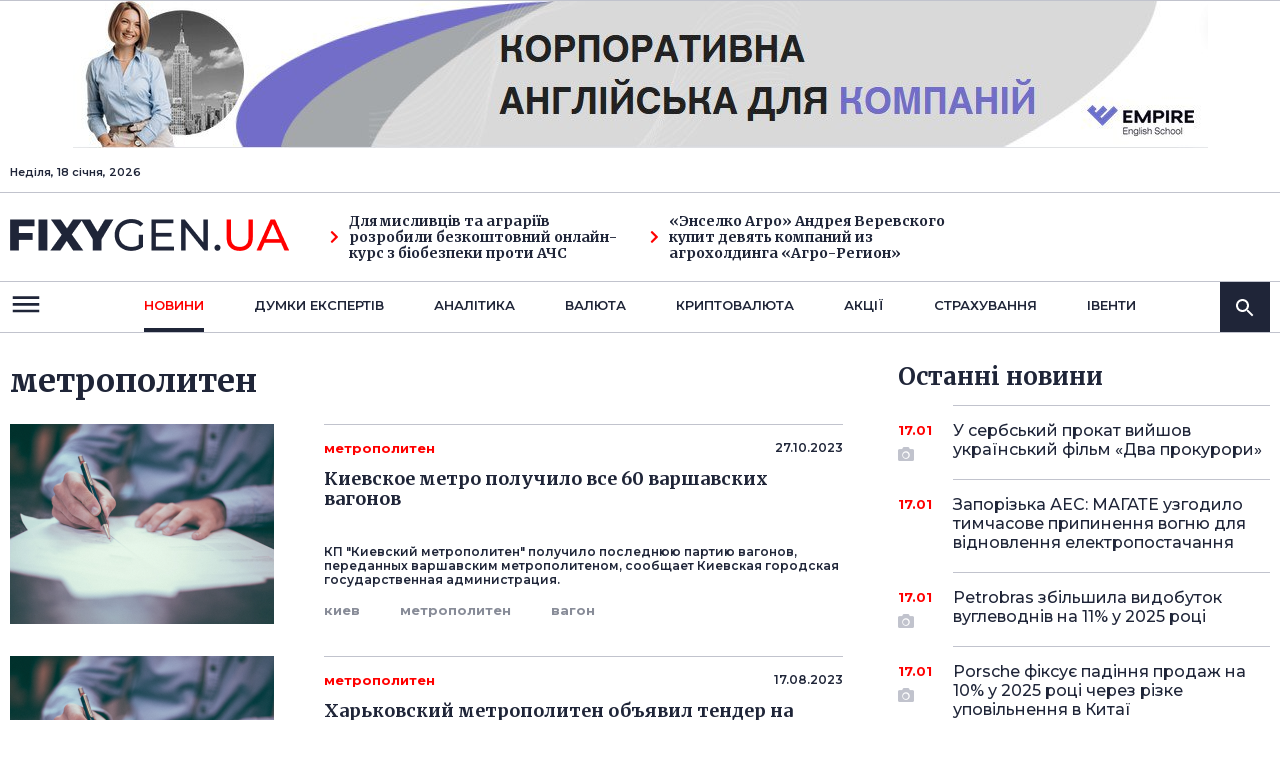

--- FILE ---
content_type: text/html; charset=UTF-8
request_url: https://www.fixygen.ua/news/tag/%D0%BC%D0%B5%D1%82%D1%80%D0%BE%D0%BF%D0%BE%D0%BB%D0%B8%D1%82%D0%B5%D0%BD/
body_size: 10840
content:
<!DOCTYPE html>
<html lang="ua">
<head>
    <meta http-equiv="Content-Type" content="text/html; charset=UTF-8"/>
    <meta name="viewport" content="width=device-width, initial-scale=1"/>
	<title>метрополитен</title>
	<meta name="description" content="метрополитен: новости, интервью, события. Какую роль продукты питания играет на финансовом и фондовом рынке. Пресс релизы и аналитика по теме: продукты питания">
	<meta name="keywords" content="Фондовый рынок, фондовый рынок Украины, фондовые индексы, котировки акций, финансовые новости, обзоры рынка, акции,  облигации, куа, пифы, инвестиционные фонды, управление активами">
					<meta property="og:url" content="" >			
    <link rel="preconnect" href="https://fonts.googleapis.com">
    <link rel="preconnect" href="https://fonts.gstatic.com" crossorigin>
    <link href="https://fonts.googleapis.com/css2?family=Merriweather:wght@400;700;900&family=Montserrat:wght@400;500;600;700;800;900&display=swap" rel="stylesheet">

	<link rel="stylesheet" href="/assets/css/fontawesome/all.min.css">
		<link rel="stylesheet" href="/assets/css/main.css?1982192475">
	
	
	<!-- ad manager tags -->

<script type='text/javascript'>
var googletag = googletag || {};
googletag.cmd = googletag.cmd || [];
(function() {
var gads = document.createElement('script');
gads.async = true;
gads.type = 'text/javascript';
var useSSL = 'https:' == document.location.protocol;
gads.src = (useSSL ? 'https:' : 'http:') + 
'//www.googletagservices.com/tag/js/gpt.js';
var node = document.getElementsByTagName('script')[0];
node.parentNode.insertBefore(gads, node);
})();
</script>

<script type='text/javascript'>
googletag.cmd.push(function() {
googletag.defineSlot('/6917441/Fi234x60', [234, 60], 'div-gpt-ad-1379707858675-0').addService(googletag.pubads());
googletag.defineSlot('/6917441/Fin-main', [728, 90], 'div-gpt-ad-1379707858675-1').addService(googletag.pubads());
googletag.defineSlot('/6917441/Fir2-300x250', [300, 250], 'div-gpt-ad-1379707858675-2').addService(googletag.pubads());
googletag.defineSlot('/6917441/Fix_336x280_cont', [336, 280], 'div-gpt-ad-1379707858675-3').addService(googletag.pubads());
googletag.defineSlot('/6917441/Fix_right', [300, 250], 'div-gpt-ad-1379707858675-4').addService(googletag.pubads());
googletag.defineSlot('/6917441/Fix_top', [728, 90], 'div-gpt-ad-1379766557842-0').addService(googletag.pubads());

googletag.pubads().enableSingleRequest();
googletag.enableServices();
});
</script>
<!-- ad manager tags end-->
<script src="https://player.bidmatic.io/microplayer/v2/smartvideo.ab.min.js" defer></script>
</head>
<body>
<!-- Google Tag Manager -->
<noscript><iframe src="//www.googletagmanager.com/ns.html?id=GTM-MCGHHR"
height="0" width="0" style="display:none;visibility:hidden"></iframe></noscript>
<script>(function(w,d,s,l,i){w[l]=w[l]||[];w[l].push({'gtm.start':
new Date().getTime(),event:'gtm.js'});var f=d.getElementsByTagName(s)[0],
j=d.createElement(s),dl=l!='dataLayer'?'&l='+l:'';j.async=true;j.src=
'//www.googletagmanager.com/gtm.js?id='+i+dl;f.parentNode.insertBefore(j,f);
})(window,document,'script','dataLayer','GTM-MCGHHR');</script>
<!-- End Google Tag Manager -->
<header>
	<!-- Fix_top -->
		<div style='text-align:center;'>
		<a href="https://englishempire.com.ua?utm_source=Interfax&utm_medium=banner" target="_blank"><img src="/assets/banner_top_1.jpg" alt=""/></a>
	</div>
    <div class="desktop-header hidden-xs">
        <div class="top-navbar">
            <div class="container">
                <div class="row">
                    <div class="col-sm-3 col-md-3">
                        Неділя, 18 січня, 2026                    </div>
					                </div>
            </div>
        </div>
        <div class="middle-navbar">
            <div class="container">
                <div class="row">
                    <div class="col-sm-3 col-md-3">
                        <a class="logo" href="/">
                            <img src="/assets/images/logo.png" alt="FIXYGEN.UA">
                        </a>
                    </div>
					                    <div class="col-sm-3 col-md-3">
                        <a href="/news/20260115/dlya-mislivtsiv-ta-agrariyiv-rozrobili-bezkoshtovniy-onlayn-kurs-z-biobezpeki-proti-achs.html" class="link"><i class="fas fa-chevron-right"></i>Для мисливців та аграріїв розробили безкоштовний онлайн-курс з біобезпеки проти АЧС</a>
                    </div>
					                    <div class="col-sm-3 col-md-3">
                        <a href="/news/20260108/enselko-agro-andreya-verevskogo-kupit-devyat-kompaniy-iz-agroholdinga-agro-region.html" class="link"><i class="fas fa-chevron-right"></i>«Энселко Агро» Андрея Веревского купит девять компаний из агрохолдинга «Агро-Регион»</a>
                    </div>
					                                    </div>
            </div>
        </div>
        <nav class="navbar">
            <div class="container">
                <div class="row">
                    <div class="col-sm-1 col-md-1">
                        <a class="navbar-toggle" href="" data-target="header" data-action="toggleClass" data-class="submenu-open">
                            <svg xmlns="http://www.w3.org/2000/svg" width="32" height="32" viewBox="0 0 32 32" fill="none">
                                <path fill-rule="evenodd" clip-rule="evenodd" d="M2.66675 20.6668V23.3335H29.3334V20.6668H2.66675ZM2.66675 14.0002V16.6668H29.3334V14.0002H2.66675ZM2.66675 7.3335V10.0002H29.3334V7.3335H2.66675Z" fill="#1F2538"/>
                            </svg>
                        </a>
                    </div>
                    <div class="col-xs-12 col-sm-10 col-md-10">
                        <div class="main-menu">
                            <ul>
                                <li class="active">
                                    <a href="/news/">новини</a>
                                    <ul>
										<li><a href="/news/markets/">Ринки</a></li>
										<li><a href="/news/techno/">Технології</a></li>
										<li><a href="/news/startups/">Стартапи</a></li>
										<li><a href="/news/energy/">Енергетика</a></li>
										<li><a href="/news/oil/">Нафта і газ</a></li>
										<li><a href="/news/metallurgy/">Металургія</a></li>
										<li><a href="/news/agro/">Агро</a></li>
										<li><a href="/news/banks/">Банки</a></li>
                                    </ul>
                                </li>
                                <li >
                                    <a href="/news/opinion/">Думки експертiв</a>
									<ul>
										<li><a href="/news/machinery/">Машинобудування</a></li>
										<li><a href="/news/transport/">Транспорт</a></li>
										<li><a href="/news/real-estate/">Нерухомість</a></li>
										<li><a href="/news/retail/">Рітейл</a></li>
										<li><a href="/news/telecom/">Телеком</a></li>
										<li><a href="/news/chemicals/">Хімічна</a></li>
									</ul>
                                </li>
                                <li >
                                    <a href="/rs/">Аналiтика</a>
									                                    <ul>
										                                        <li><a href="/rs/marketreviews/">Обзоры рынка</a></li>
										                                        <li><a href="/rs/companiesreviews/">Обзоры по компаниям и отраслям</a></li>
										                                        <li><a href="/rs/macro/">Макроэкономика</a></li>
										                                        <li><a href="/rs/review/">Обзор облигаций</a></li>
										                                        <li><a href="/rs/forecasts/">Прогнозы и стратегия</a></li>
										                                        <li><a href="/rs/tech/">Технический анализ</a></li>
										                                        <li><a href="/rs/forex/">Forex аналитика</a></li>
										                                        <li><a href="/rs/forex-ta/">Технический анализ Forex</a></li>
										                                    </ul>
									                                </li>
                                <li><a href="/currency/">валюта</a></li>
                                <li><a href="/news/cripto/">криптовалюта</a></li>
                                <li><a href="/news/shares/">акції</a></li>
                                <li><a href="/news/insurance/">страхування</a></li>
                                <li><a href="/news/events/">iвенти</a></li>
                            </ul>
                        </div>
                    </div>
                    <div class="col-sm-1 col-md-1 text-right">
                        <div class="search-bar">
                            <a class="search-icon" href="" data-target=".search-bar" data-action="toggleClass" data-class="search-open">
                                <svg xmlns="http://www.w3.org/2000/svg" width="24" height="24" viewBox="0 0 24 24" fill="none">
                                    <path fill-rule="evenodd" clip-rule="evenodd" d="M15.5 14H14.71L14.43 13.73C15.41 12.59 16 11.11 16 9.5C16 5.91 13.09 3 9.5 3C5.91 3 3 5.91 3 9.5C3 13.09 5.91 16 9.5 16C11.11 16 12.59 15.41 13.73 14.43L14 14.71V15.5L19 20.49L20.49 19L15.5 14ZM9.5 14C7.01 14 5 11.99 5 9.5C5 7.01 7.01 5 9.5 5C11.99 5 14 7.01 14 9.5C14 11.99 11.99 14 9.5 14Z" fill="white"/>
                                </svg>
                            </a>
                            <div class="search-container">
                                <form>
                                    <input type="search" name="s" placeholder="Пошук">
                                </form>
                            </div>
                        </div>
                    </div>
                </div>

            </div>
        </nav>
        <div class="navbar-submenu-overlay"></div>
    </div>
    <div class="mobile-header hidden-lg hidden-md hidden-sm">
        <div class="container">
            <div class="row">
                <div class="col-xs-3">
                    <a class="navbar-toggle" href="" data-target="header" data-action="toggleClass" data-class="submenu-open">
                        <span class="open">
                            <svg xmlns="http://www.w3.org/2000/svg" width="32" height="32" viewBox="0 0 32 32" fill="none">
                                <path fill-rule="evenodd" clip-rule="evenodd" d="M2.66675 20.6668V23.3335H29.3334V20.6668H2.66675ZM2.66675 14.0002V16.6668H29.3334V14.0002H2.66675ZM2.66675 7.3335V10.0002H29.3334V7.3335H2.66675Z" fill="#1F2538"/>
                            </svg>
                        </span>
                        <span class="close">
                            <svg xmlns="http://www.w3.org/2000/svg" width="32" height="32" viewBox="0 0 32 32" fill="none">
                                <path d="M26.6666 7.48207L24.518 5.3335L15.9999 13.8516L7.48182 5.3335L5.33325 7.48207L13.8513 16.0002L5.33325 24.5183L7.48182 26.6668L15.9999 18.1487L24.518 26.6668L26.6666 24.5183L18.1485 16.0002L26.6666 7.48207Z" fill="#393939"/>
                            </svg>
                        </span>
                    </a>
                </div>
                <div class="col-xs-6 text-center">
                    <a class="logo" href="/">
                        <img src="/assets/images/logo.png" alt="FIXYGEN.UA">
                    </a>
                </div>
                <div class="col-xs-3 login-links">
                                        <a class="search-button" href="" data-target=".mobile-header" data-action="toggleClass" data-class="search-open">
                        <span class="open">
                            <svg xmlns="http://www.w3.org/2000/svg" width="24" height="24" viewBox="0 0 24 24" fill="none">
                                <path fill-rule="evenodd" clip-rule="evenodd" d="M15.5 14H14.71L14.43 13.73C15.41 12.59 16 11.11 16 9.5C16 5.91 13.09 3 9.5 3C5.91 3 3 5.91 3 9.5C3 13.09 5.91 16 9.5 16C11.11 16 12.59 15.41 13.73 14.43L14 14.71V15.5L19 20.49L20.49 19L15.5 14ZM9.49988 13.9999C7.00988 13.9999 4.99988 11.9899 4.99988 9.49994C4.99988 7.00994 7.00988 4.99994 9.49988 4.99994C11.9899 4.99994 13.9999 7.00994 13.9999 9.49994C13.9999 11.9899 11.9899 13.9999 9.49988 13.9999Z" fill="#888C98"/>
                            </svg>
                        </span>
                        <span class="close">
                            <svg xmlns="http://www.w3.org/2000/svg" width="24" height="24" viewBox="0 0 24 24" fill="none">
                                <path d="M20 5.61143L18.3886 4L12 10.3886L5.61143 4L4 5.61143L10.3886 12L4 18.3886L5.61143 20L12 13.6114L18.3886 20L20 18.3886L13.6114 12L20 5.61143Z" fill="#888C98"/>
                            </svg>
                        </span>
                    </a>
                </div>
            </div>
        </div>
        <div class="main-menu">
            <ul>			
				<li>
					<a href="/news/">новини</a>
					<ul>
						<li><a href="/news/markets/">Ринки</a></li>
						<li><a href="/news/techno/">Технології</a></li>
						<li><a href="/news/startups/">Стартапи</a></li>
						<li><a href="/news/energy/">Енергетика</a></li>
						<li><a href="/news/oil/">Нафта і газ</a></li>
						<li><a href="/news/metallurgy/">Металургія</a></li>
						<li><a href="/news/agro/">Агро</a></li>
						<li><a href="/news/banks/">Банки</a></li>
					</ul>
				</li>                   
				<li>
					<a href="/news/opinion/">Думки експертiв</a>
					<ul>
						<li><a href="/news/machinery/">Машинобудування</a></li>
						<li><a href="/news/transport/">Транспорт</a></li>
						<li><a href="/news/real-estate/">Нерухомість</a></li>
						<li><a href="/news/retail/">Рітейл</a></li>
						<li><a href="/news/telecom/">Телеком</a></li>
						<li><a href="/news/chemicals/">Хімічна</a></li>
					</ul>
				</li>
				<li >
					<a href="/rs/">Аналiтика</a>
										<ul>
												<li><a href="/rs/marketreviews/">Обзоры рынка</a></li>
												<li><a href="/rs/companiesreviews/">Обзоры по компаниям и отраслям</a></li>
												<li><a href="/rs/macro/">Макроэкономика</a></li>
												<li><a href="/rs/review/">Обзор облигаций</a></li>
												<li><a href="/rs/forecasts/">Прогнозы и стратегия</a></li>
												<li><a href="/rs/tech/">Технический анализ</a></li>
												<li><a href="/rs/forex/">Forex аналитика</a></li>
												<li><a href="/rs/forex-ta/">Технический анализ Forex</a></li>
											</ul>
									</li>
				<li><a href="/currency/">валюта</a></li>
				<li><a href="/news/cripto/">криптовалюта</a></li>
				<li><a href="/news/shares/">акції</a></li>
				<li><a href="/news/insurance/">страхування</a></li>
				<li><a href="/news/events/">iвенти</a></li>
            </ul>
        </div>
        <div class="mobile-search">
            <form>
                <input type="search" name="s" placeholder="Пошук">
                <button type="submit">
                    <svg xmlns="http://www.w3.org/2000/svg" width="24" height="24" viewBox="0 0 24 24" fill="none">
                        <path fill-rule="evenodd" clip-rule="evenodd" d="M15.5 14H14.71L14.43 13.73C15.41 12.59 16 11.11 16 9.5C16 5.91 13.09 3 9.5 3C5.91 3 3 5.91 3 9.5C3 13.09 5.91 16 9.5 16C11.11 16 12.59 15.41 13.73 14.43L14 14.71V15.5L19 20.49L20.49 19L15.5 14ZM9.5 14C7.01 14 5 11.99 5 9.5C5 7.01 7.01 5 9.5 5C11.99 5 14 7.01 14 9.5C14 11.99 11.99 14 9.5 14Z" fill="white"/>
                    </svg>
                </button>
            </form>
        </div>
    </div>
</header>
<div  id='admixer_5202dfe7104f4dccb18b0bd581d33840_zone_21343_sect_6437_site_5460'></div>
	<script type='text/javascript'>
		admixerML.fn.push(function() {
	admixerML.display('admixer_5202dfe7104f4dccb18b0bd581d33840_zone_21343_sect_6437_site_5460');
	});
	</script>
	</div>
<!-- content -->	
<div id="content">
    <div class="container">
        <div class="row">
            <div class="col-xs-12 col-sm-12 col-md-8 main">
                <div class="headline-box">
                    <div class="row">
                        <div class="col-xs-12 col-sm-6 col-md-6 mobile-center">
                            <h1>метрополитен</h1>
                        </div>
                                            </div>
                </div>
									
										<div class="article-item-small">
					
						<div class="row">
							<div class="col-xs-12 col-sm-4 col-md-4">
								<a href="/news/20231027/kievskoe-metro.html"><img src="/assets/images/image-13.png" alt="Picture"></a>
							</div>
							<div class="col-xs-12 col-sm-8 col-md-8">
								<div class="post-item">
									<div class="inner">
										<span>
											<span class="cat red">метрополитен</span>
											<span class="date right">27.10.2023</span>
										</span>
										<h3>Киевское метро получило все 60 варшавских вагонов</h3>
										<p>КП &quot;Киевский метрополитен&quot; получило последнюю партию вагонов, переданных варшавским метрополитеном, сообщает Киевская городская государственная администрация.</p>
										<a href="/news/20231027/kievskoe-metro.html"></a>
									</div>
																											<span class="tags">
																				<a href="/news/tag/%D0%BA%D0%B8%D0%B5%D0%B2/">киев</a>
																				<a href="/news/tag/%D0%BC%D0%B5%D1%82%D1%80%D0%BE%D0%BF%D0%BE%D0%BB%D0%B8%D1%82%D0%B5%D0%BD/">метрополитен</a>
																				<a href="/news/tag/%D0%B2%D0%B0%D0%B3%D0%BE%D0%BD/">вагон</a>
																			</span>
																	</div>
							</div>
						</div>
					</div>
										<div class="article-item-small">
					
						<div class="row">
							<div class="col-xs-12 col-sm-4 col-md-4">
								<a href="/news/20230817/harkovskij-metropoliten.html"><img src="/assets/images/image-13.png" alt="Picture"></a>
							</div>
							<div class="col-xs-12 col-sm-8 col-md-8">
								<div class="post-item">
									<div class="inner">
										<span>
											<span class="cat red">метрополитен</span>
											<span class="date right">17.08.2023</span>
										</span>
										<h3>Харьковский метрополитен объявил тендер на ОСАГО</h3>
										<p>КП &quot;Харьковский метрополитен&quot; 16 августа объявил тендер на закупку услуг обязательного страхования гражданско-правовой ответственности владельцев наземных транспортных средств (ОСАГО), сообщается в системе электронных госзакупок Prozorro.</p>
										<a href="/news/20230817/harkovskij-metropoliten.html"></a>
									</div>
																											<span class="tags">
																				<a href="/news/tag/%D0%A5%D0%B0%D1%80%D1%8C%D0%BA%D0%BE%D0%B2/">Харьков</a>
																				<a href="/news/tag/%D0%9E%D0%A1%D0%90%D0%93%D0%9E/">ОСАГО</a>
																				<a href="/news/tag/%D1%82%D0%B5%D0%BD%D0%B4%D0%B5%D1%80/">тендер</a>
																				<a href="/news/tag/%D0%BC%D0%B5%D1%82%D1%80%D0%BE%D0%BF%D0%BE%D0%BB%D0%B8%D1%82%D0%B5%D0%BD/">метрополитен</a>
																			</span>
																	</div>
							</div>
						</div>
					</div>
										<div class="article-item-small">
					
						<div class="row">
							<div class="col-xs-12 col-sm-4 col-md-4">
								<a href="/news/20230714/harkovskij-metropoliten.html"><img src="/assets/images/image-13.png" alt="Picture"></a>
							</div>
							<div class="col-xs-12 col-sm-8 col-md-8">
								<div class="post-item">
									<div class="inner">
										<span>
											<span class="cat red">метрополитен</span>
											<span class="date right">14.07.2023</span>
										</span>
										<h3>Харьковский метрополитен объявил тендер на страхование машинистов поездов</h3>
										<p>КП &quot;Харьковский метрополитен&quot; 13 июля объявил тендер на страхования машинистов поездов от несчастного случая во время обслуживания поездки, сообщается в системе электронных госзакупок Prozorro.</p>
										<a href="/news/20230714/harkovskij-metropoliten.html"></a>
									</div>
																											<span class="tags">
																				<a href="/news/tag/%D0%A5%D0%B0%D1%80%D1%8C%D0%BA%D0%BE%D0%B2/">Харьков</a>
																				<a href="/news/tag/%D1%82%D0%B5%D0%BD%D0%B4%D0%B5%D1%80/">тендер</a>
																				<a href="/news/tag/%D0%BC%D0%B5%D1%82%D1%80%D0%BE%D0%BF%D0%BE%D0%BB%D0%B8%D1%82%D0%B5%D0%BD/">метрополитен</a>
																				<a href="/news/tag/%D1%81%D1%82%D1%80%D0%B0%D1%85%D0%BE%D0%B2%D0%B0%D0%BD%D0%B8%D0%B5/">страхование</a>
																				<a href="/news/tag/%D0%BC%D0%B0%D1%88%D0%B8%D0%BD%D0%B8%D1%81%D1%82/">машинист</a>
																			</span>
																	</div>
							</div>
						</div>
					</div>
										<div class="article-item-small">
					
						<div class="row">
							<div class="col-xs-12 col-sm-4 col-md-4">
								<a href="/news/20220820/kievskoe-metro.html"><img src="/assets/images/image-13.png" alt="Picture"></a>
							</div>
							<div class="col-xs-12 col-sm-8 col-md-8">
								<div class="post-item">
									<div class="inner">
										<span>
											<span class="cat red">метрополитен</span>
											<span class="date right">20.08.2022</span>
										</span>
										<h3>Киевское метро сократит часы работы накануне Дня независимости</h3>
										<p>КП &quot;Киевский метрополитен&quot; сократит часы работы метро на период с 21 по 24 августа, сообщает пресс-служба предприятия в соцсети Facebook.</p>
										<a href="/news/20220820/kievskoe-metro.html"></a>
									</div>
																											<span class="tags">
																				<a href="/news/tag/%D0%BA%D0%B8%D0%B5%D0%B2/">киев</a>
																				<a href="/news/tag/%D0%BC%D0%B5%D1%82%D1%80%D0%BE%D0%BF%D0%BE%D0%BB%D0%B8%D1%82%D0%B5%D0%BD/">метрополитен</a>
																				<a href="/news/tag/%D0%94%D0%B5%D0%BD%D1%8C+%D0%BD%D0%B5%D0%B7%D0%B0%D0%B2%D0%B8%D1%81%D0%B8%D0%BC%D0%BE%D1%81%D1%82%D0%B8/">День независимости</a>
																			</span>
																	</div>
							</div>
						</div>
					</div>
										<div class="article-item-small">
					
						<div class="row">
							<div class="col-xs-12 col-sm-4 col-md-4">
								<a href="/news/20220521/harkovskij-metropoliten.html"><img src="/assets/images/image-13.png" alt="Picture"></a>
							</div>
							<div class="col-xs-12 col-sm-8 col-md-8">
								<div class="post-item">
									<div class="inner">
										<span>
											<span class="cat red">метрополитен</span>
											<span class="date right">21.05.2022</span>
										</span>
										<h3>Харьковский метрополитен должен возобновить работу 24 мая</h3>
										<p>Харьковский метрополитен должен возобновить перевозку пассажиров 24 мая, заявил городской голова Игорь Терехов.</p>
										<a href="/news/20220521/harkovskij-metropoliten.html"></a>
									</div>
																											<span class="tags">
																				<a href="/news/tag/%D0%A5%D0%B0%D1%80%D1%8C%D0%BA%D0%BE%D0%B2/">Харьков</a>
																				<a href="/news/tag/%D0%BC%D0%B5%D1%82%D1%80%D0%BE%D0%BF%D0%BE%D0%BB%D0%B8%D1%82%D0%B5%D0%BD/">метрополитен</a>
																			</span>
																	</div>
							</div>
						</div>
					</div>
										<div class="article-item-small">
					
						<div class="row">
							<div class="col-xs-12 col-sm-4 col-md-4">
								<a href="/news/20220510/shanhaj-v-ramkah.html"><img src="/assets/images/image-13.png" alt="Picture"></a>
							</div>
							<div class="col-xs-12 col-sm-8 col-md-8">
								<div class="post-item">
									<div class="inner">
										<span>
											<span class="cat red">метрополитен</span>
											<span class="date right">10.05.2022</span>
										</span>
										<h3>Шанхай в рамках борьбы с COVID-19 полностью остановили работу метрополитена</h3>
										<p>Власти Шанхая в рамках борьбы с COVID-19 полностью приостановили работу метрополитена, сообщает во вторник агентство Associated Press (AP).</p>
										<a href="/news/20220510/shanhaj-v-ramkah.html"></a>
									</div>
																											<span class="tags">
																				<a href="/news/tag/%D0%BC%D0%B5%D1%82%D1%80%D0%BE%D0%BF%D0%BE%D0%BB%D0%B8%D1%82%D0%B5%D0%BD/">метрополитен</a>
																				<a href="/news/tag/%D0%A8%D0%B0%D0%BD%D1%85%D0%B0%D0%B9/">Шанхай</a>
																				<a href="/news/tag/COVID-19/">COVID-19</a>
																			</span>
																	</div>
							</div>
						</div>
					</div>
										<div class="article-item-small">
					
						<div class="row">
							<div class="col-xs-12 col-sm-4 col-md-4">
								<a href="/news/20210715/kievskij-metropoliten.html"><img src="/assets/images/image-13.png" alt="Picture"></a>
							</div>
							<div class="col-xs-12 col-sm-8 col-md-8">
								<div class="post-item">
									<div class="inner">
										<span>
											<span class="cat red">метрополитен</span>
											<span class="date right">15.07.2021</span>
										</span>
										<h3>Киевский метрополитен за полгода перевез более 140 млн пассажиров</h3>
										<p>Киевский метрополитен за полгода перевез более 140 млн пассажиров - на 42,6% меньше, чем за первое полугодие докарантинного 2019 года.</p>
										<a href="/news/20210715/kievskij-metropoliten.html"></a>
									</div>
																											<span class="tags">
																				<a href="/news/tag/%D0%BA%D0%B8%D0%B5%D0%B2/">киев</a>
																				<a href="/news/tag/%D0%BC%D0%B5%D1%82%D1%80%D0%BE%D0%BF%D0%BE%D0%BB%D0%B8%D1%82%D0%B5%D0%BD/">метрополитен</a>
																				<a href="/news/tag/%D0%BF%D0%B0%D1%81%D1%81%D0%B0%D0%B6%D0%B8%D1%80/">пассажир</a>
																			</span>
																	</div>
							</div>
						</div>
					</div>
										<div class="article-item-small">
					
						<div class="row">
							<div class="col-xs-12 col-sm-4 col-md-4">
								<a href="/news/20210420/na-stantcii-metro.html"><img src="/assets/images/image-13.png" alt="Picture"></a>
							</div>
							<div class="col-xs-12 col-sm-8 col-md-8">
								<div class="post-item">
									<div class="inner">
										<span>
											<span class="cat red">метрополитен</span>
											<span class="date right">20.04.2021</span>
										</span>
										<h3>На станции метро Оболонь началась установка новых турникетов в вестибюле №1</h3>
										<p>Работы по установке и настройке новых турникетов начались во временно неработающем вестибюле №1 станции киевского метрополитена &quot;Оболонь&quot; Оболонско-Теремоковской (М2, &quot;синей&quot;) линии.</p>
										<a href="/news/20210420/na-stantcii-metro.html"></a>
									</div>
																											<span class="tags">
																				<a href="/news/tag/%D0%9E%D0%B1%D0%BE%D0%BB%D0%BE%D0%BD%D1%8C/">Оболонь</a>
																				<a href="/news/tag/%D0%BC%D0%B5%D1%82%D1%80%D0%BE%D0%BF%D0%BE%D0%BB%D0%B8%D1%82%D0%B5%D0%BD/">метрополитен</a>
																				<a href="/news/tag/%D1%82%D1%83%D1%80%D0%BD%D0%B8%D0%BA%D0%B5%D1%82/">турникет</a>
																				<a href="/news/tag/%D0%B2%D0%B5%D1%81%D1%82%D0%B8%D0%B1%D1%8E%D0%BB%D1%8C/">вестибюль</a>
																			</span>
																	</div>
							</div>
						</div>
					</div>
										<div class="article-item-small">
					
						<div class="row">
							<div class="col-xs-12 col-sm-4 col-md-4">
								<a href="/news/20210408/kievskoe-metro.html"><img src="/assets/images/image-13.png" alt="Picture"></a>
							</div>
							<div class="col-xs-12 col-sm-8 col-md-8">
								<div class="post-item">
									<div class="inner">
										<span>
											<span class="cat red">метрополитен</span>
											<span class="date right">08.04.2021</span>
										</span>
										<h3>Киевское метро пересмотрит график движения поездов в локдаун</h3>
										<p>В коммунальном предприятии &quot;Киевский метрополитен&quot; проведут оптимизацию графика движения поездов на период действия жестких карантинных ограничений в столице для соблюдения карантинных ограничений и снижения затрат на перевозку пассажиров, сообщила пресс-служба КП &quot;Киевский метрополитен&quot; в среду.</p>
										<a href="/news/20210408/kievskoe-metro.html"></a>
									</div>
																											<span class="tags">
																				<a href="/news/tag/%D0%BA%D0%B8%D0%B5%D0%B2/">киев</a>
																				<a href="/news/tag/%D0%BC%D0%B5%D1%82%D1%80%D0%BE%D0%BF%D0%BE%D0%BB%D0%B8%D1%82%D0%B5%D0%BD/">метрополитен</a>
																				<a href="/news/tag/%D0%BF%D0%BE%D0%B5%D0%B7%D0%B4/">поезд</a>
																				<a href="/news/tag/%D0%B3%D1%80%D0%B0%D1%84%D0%B8%D0%BA/">график</a>
																			</span>
																	</div>
							</div>
						</div>
					</div>
										<div class="article-item-small">
					
						<div class="row">
							<div class="col-xs-12 col-sm-4 col-md-4">
								<a href="/news/20210317/kievskij-metropoliten.html"><img src="/assets/images/image-13.png" alt="Picture"></a>
							</div>
							<div class="col-xs-12 col-sm-8 col-md-8">
								<div class="post-item">
									<div class="inner">
										<span>
											<span class="cat red">метрополитен</span>
											<span class="date right">17.03.2021</span>
										</span>
										<h3>&quot;Киевский метрополитен&quot; опроверг информацию о прекращении строительства метро на Виноградарь</h3>
										<p>Работы по продлению Сырецко-Печерской линии метрополитена в Киеве в направлении Виноградаря продолжаются, сообщила пресс служба КП &quot;Киевский метрополитен&quot;.</p>
										<a href="/news/20210317/kievskij-metropoliten.html"></a>
									</div>
																											<span class="tags">
																				<a href="/news/tag/%D0%BA%D0%B8%D0%B5%D0%B2/">киев</a>
																				<a href="/news/tag/%D0%BC%D0%B5%D1%82%D1%80%D0%BE%D0%BF%D0%BE%D0%BB%D0%B8%D1%82%D0%B5%D0%BD/">метрополитен</a>
																				<a href="/news/tag/%D0%92%D0%B8%D0%BD%D0%BE%D0%B3%D1%80%D0%B0%D0%B4%D0%B0%D1%80%D1%8C/">Виноградарь</a>
																			</span>
																	</div>
							</div>
						</div>
					</div>
									                
                <div class="paginattion"><a class="prev"  href="/news/tag/%D0%BC%D0%B5%D1%82%D1%80%D0%BE%D0%BF%D0%BE%D0%BB%D0%B8%D1%82%D0%B5%D0%BD/")" style="display:none;"><i class="fas fa-chevron-left"></i></a><span class="current">1</span><a href="/news/tag/%D0%BC%D0%B5%D1%82%D1%80%D0%BE%D0%BF%D0%BE%D0%BB%D0%B8%D1%82%D0%B5%D0%BD/?start=10">2</a><a href="/news/tag/%D0%BC%D0%B5%D1%82%D1%80%D0%BE%D0%BF%D0%BE%D0%BB%D0%B8%D1%82%D0%B5%D0%BD/?start=20">3</a><a href="/news/tag/%D0%BC%D0%B5%D1%82%D1%80%D0%BE%D0%BF%D0%BE%D0%BB%D0%B8%D1%82%D0%B5%D0%BD/?start=30">4</a><a href="/news/tag/%D0%BC%D0%B5%D1%82%D1%80%D0%BE%D0%BF%D0%BE%D0%BB%D0%B8%D1%82%D0%B5%D0%BD/?start=40">5</a></div>
                
                <div class="popular-news hidden-xs">
                    <h2>Популярнi новини</h2>
                    <div class="row">
                        <div class="col-xs-12 col-sm-6 col-md-6">
                            <div class="popular-news-item">
                                <span class="date">13.11.2020</span>
                                <a href="" class="link">Учёные рассказали, как формируется погода на планетах Сатурн и Юпитер<i class="fas fa-chevron-right"></i></a>
                                <div class="tags width-border">
                                    <a href="">Технології</a>
                                    <a href="">Наука</a>
                                    <a href="">Технiка</a>
                                </div>
                            </div>
                        </div>
                        <div class="col-xs-12 col-sm-6 col-md-6">
                            <div class="popular-news-item">
                                <span class="date">13.11.2020</span>
                                <a href="" class="link">Lockheed Martin збільшила виручкуна 2%<i class="fas fa-chevron-right"></i></a>
                                <div class="tags width-border">
                                    <a href="">Технології</a>
                                    <a href="">Наука</a>
                                    <a href="">Технiка</a>
                                </div>
                            </div>
                        </div>
                        <div class="col-xs-12 col-sm-6 col-md-6">
                            <div class="popular-news-item">
                                <span class="date">13.11.2020</span>
                                <a href="" class="link">Байден запросив у Конгресу річну допомогу Україні на $61,4 млрд<i class="fas fa-chevron-right"></i></a>
                                <div class="tags width-border">
                                    <a href="">Технології</a>
                                    <a href="">Наука</a>
                                    <a href="">Технiка</a>
                                </div>
                            </div>
                        </div>
                        <div class="col-xs-12 col-sm-6 col-md-6">
                            <div class="popular-news-item">
                                <span class="date">13.11.2020</span>
                                <a href="" class="link">Українському "Стальканату" обмежують поставки в Європу -  СЕО компанії<i class="fas fa-chevron-right"></i></a>
                                <div class="tags width-border">
                                    <a href="">Технології</a>
                                    <a href="">Наука</a>
                                    <a href="">Технiка</a>
                                </div>
                            </div>
                        </div>
                    </div>
                </div>
            </div>
            <div class="col-xs-12 col-sm-12 col-md-4 side">
	<!-- Fix_right end -->	
		<div class="last-news hidden-xs">
		<h2>Останнi новини</h2>
				<a class="post-item" href="/news/20260117/u-serbskiy-prokat-viyshov-ukrayinskiy-film-dva-prokurori.html">
			<span class="date red">17.01</span>
			<i class="fas fa-camera"></i>			У сербський прокат вийшов український фільм «Два прокурори»		</a>
				<a class="post-item" href="/news/20260117/zaporizka-aes-magate-uzgodilo-timchasove-pripinennya-vognyu-dlya-vidnovlennya-elektropostachannya.html">
			<span class="date red">17.01</span>
						Запорізька АЕС: МАГАТЕ узгодило тимчасове припинення вогню для відновлення електропостачання		</a>
				<a class="post-item" href="/news/20260117/petrobras-zbilshila-vidobutok-vuglevodniv-na-11-u-2025-rotsi.html">
			<span class="date red">17.01</span>
			<i class="fas fa-camera"></i>			Petrobras збільшила видобуток вуглеводнів на 11% у 2025 році		</a>
				<a class="post-item" href="/news/20260117/porsche-fiksue-padinnya-prodazh-na-10-u-2025-rotsi-cherez-rizke-upovilnennya-v-kitayi.html">
			<span class="date red">17.01</span>
			<i class="fas fa-camera"></i>			Porsche фіксує падіння продаж на 10% у 2025 році через різке уповільнення в Китаї		</a>
				<a class="post-item" href="/news/20260117/kombinat-zaporizhstal-prodovzhue-onovlennya-pobutovih-primishchen-dlya-robitnikiv.html">
			<span class="date red">17.01</span>
			<i class="fas fa-camera"></i>			Комбінат "Запоріжсталь" продовжує оновлення побутових приміщень для робітників		</a>
				<a class="post-item" href="/news/20260117/ukrtsukor-kozhen-chetvertiy-diyuchiy-tsukroviy-zavod-viroblyae-biopalivo.html">
			<span class="date red">17.01</span>
			<i class="fas fa-camera"></i>			Укрцукор: кожен четвертий діючий цукровий завод виробляє біопаливо		</a>
				<a class="post-item" href="/news/20260117/anglo-asian-mining-zbilshila-vidobutok-zolota-v-azerbaydzhani-na-70-u-2025-rotsi.html">
			<span class="date red">17.01</span>
			<i class="fas fa-camera"></i>			Anglo Asian Mining збільшила видобуток золота в Азербайджані на 70% у 2025 році		</a>
				<a class="post-item" href="/news/20260116/fond-noble-capital-suditsya-z-rf-za-225-mlrd-za-tsarski-obligatsiyi.html">
			<span class="date red">16.01</span>
			<i class="fas fa-camera"></i>			Фонд Noble Capital судиться з РФ за $225 млрд за царські облігації		</a>
				<a class="post-item" href="/news/20260116/sk-unika-v-grudni-zmenshila-strahovi-viplati-na-143.html">
			<span class="date red">16.01</span>
			<i class="fas fa-camera"></i>			СК «Уніка» в грудні зменшила страхові виплати на 14,3%		</a>
				<a class="post-item" href="/news/20260116/fond-noble-capital-vimagae-vid-rf-2258-mlrd-za-obligatsiyami-tsarskoyi-rosiyi.html">
			<span class="date red">16.01</span>
			<i class="fas fa-camera"></i>			Фонд Noble Capital вимагає від РФ $225,8 млрд за облігаціями царської Росії		</a>
				<a class="post-item" href="/news/20260116/sud-viznachiv-dlya-yuliyi-timoshenko-zastavu-v-33-mln-grn.html">
			<span class="date red">16.01</span>
			<i class="fas fa-camera"></i>			Суд визначив для Юлії Тимошенко заставу в 33 млн грн		</a>
				<a class="post-item" href="/news/20260116/fixygen-crypto-market-capitalization-reaches-33-trln-btc-trades-at-around-95000.html">
			<span class="date red">16.01</span>
			<i class="fas fa-camera"></i>			Fixygen: Crypto market capitalization reaches $3.3 trln, BTC trades at around $95,000		</a>
				<a class="post-item" href="/news/20260116/vetnam-gotuetsya-do-14-go-zyizdu-komunistichnoyi-partiyi-yakiy-viznachit-kurs-krayini-do-2045-roku.html">
			<span class="date red">16.01</span>
			<i class="fas fa-camera"></i>			В'єтнам готується до 14-го з'їзду партії, який визначить курс країни до 2045 року		</a>
			</div>
					<div class="last-news hidden-xs hidden-sm">
		<h2>Найважливіші новини</h2>
				<div>
						<a class="post-item" href="/news/20251224/nasa-vtratilo-zvyazok-iz-marsianskoyu-stantsieyu-maven.html">
				<span class="date red">24.12</span>
				<i class="fas fa-camera"></i>				NASA втратило зв’язок із марсіанською станцією Maven			</a>
						<a class="post-item" href="/news/20251220/elliott-narastila-dolyu-v-lululemon-do-1-mlrd.html">
				<span class="date red">20.12</span>
				<i class="fas fa-camera"></i>				Elliott нарастила долю в Lululemon до $1 млрд			</a>
						<a class="post-item" href="/news/20251222/kriptorinok-tsogo-tizhnya-zalishavsya-v-rezhimi-konsolidatsiyi-eksperti.html">
				<span class="date red">22.12</span>
				<i class="fas fa-camera"></i>				Крипторинок цього тижня залишався в режимі консолідації - експерти			</a>
						<a class="post-item" href="/news/20251229/yaponska-softbank-mozhe-kupiti-amerikansku-digitalbridge-group-za-25-mlrd.html">
				<span class="date red">29.12</span>
				<i class="fas fa-camera"></i>				Японська SoftBank може купити американську DigitalBridge Group за $2,5 млрд			</a>
						<a class="post-item" href="/news/20251229/gretsiya-zminyue-pravila-otrimannya-zolotoyi-vizi-z-sichnya-2026-roku.html">
				<span class="date red">29.12</span>
				<i class="fas fa-camera"></i>				Греція змінює правила отримання «золотої візи» з січня 2026 року			</a>
						<a class="post-item" href="/news/20260104/prezident-anonsuvav-priznachennya-novih-gubernatoriv-dlya-pyati-oblastey.html">
				<span class="date red">04.01</span>
				<i class="fas fa-camera"></i>				Президент анонсував призначення нових губернаторів для п'яти областей			</a>
						<a class="post-item" href="/news/20251231/ukrzaliznitsya-peretvorila-100-vagoniv-na-mobilni-pritulki-z-obigrivom.html">
				<span class="date red">31.12</span>
				<i class="fas fa-camera"></i>				«Укрзалізниця» перетворила 100 вагонів на мобільні притулки з обігрівом			</a>
						<a class="post-item" href="/news/20251224/ukrposhta-prezentuvala-yangola-nova-rizdvyana-marka-vikarbuvana-zolotom-i-sriblom.html">
				<span class="date red">24.12</span>
				<i class="fas fa-camera"></i>				Укрпошта презентувала янгола: нова різдвяна марка викарбувана золотом і сріблом			</a>
						<a class="post-item" href="/news/20251218/mizhzoryana-kometa-3iatlas-nablizitsya-do-zemli-19-grudnya.html">
				<span class="date red">18.12</span>
				<i class="fas fa-camera"></i>				Міжзоряна комета 3I/ATLAS наблизиться до Землі 19 грудня			</a>
						<a class="post-item" href="/news/20251222/z-luvru-vikrali-mayzhe-85-tis-diamantiv.html">
				<span class="date red">22.12</span>
				<i class="fas fa-camera"></i>				З Лувру викрали майже 8,5 тис. діамантів			</a>
					</div>
	</div>
	
		<div class="last-news bottom hidden-xs hidden-sm">
		<h2>Огляд компаній</h2>
		<div>
						<a class="post-item" href="/rs/companiesreviews/24202">
				<span class="date red">15.01</span>				
				За підсумками 2025 року експорт молочної продукції приніс Україні $401 млн			</a>
						<a class="post-item" href="/rs/companiesreviews/24201">
				<span class="date red">07.01</span>				
				Українські сировари закінчують рік зі скороченням виробництва через конкуренцію з імпортом			</a>
						<a class="post-item" href="/rs/companiesreviews/24180">
				<span class="date red">07.08</span>				
				В Україні злетіли ціни на масло через експорт			</a>
						
		</div>
	</div>
	</div>
                </div>
    </div>
</div>		
<footer>
    <div class="container">
        <div class="row">
            <div class="col-xs-12 col-sm-12 col-md-8">
                <div class="row">
                    <div class="col-xs-12 col-sm-12 col-md-12 col-lg-4 align-bottom-last-el ">
                        <a href="#" class="logo">
                            <img src="/assets/images/logo.png" alt="FIXYGEN.UA">
                        </a>
                        <ul class="hidden-xs hidden-sm hidden-md">
                            <li><a href="/contacts/">Контакти</a></li>
                            <li><a href="/commercial/">Реклама</a></li>
                            <li><a href="/about/">Про нас</a></li>
                        </ul>
                    </div>

                    <div class="col-xs-12 col-sm-12 col-md-12 col-lg-8">
                        <div class="row">
                            <div class="col-xs-6 col-sm-3 col-md-3">
                                <ul>
                                    <li class="headline active"><a href="/news/">новини</a></li>
									<li><a href="/news/markets/">Ринки</a></li>
									<li><a href="/news/techno/">Технології</a></li>
									<li><a href="/news/startups/">Стартапи</a></li>
									<li><a href="/news/energy/">Енергетика</a></li>
									<li><a href="/news/oil/">Нафта і газ</a></li>
									<li><a href="/news/metallurgy/">Металургія</a></li>
									<li><a href="/news/agro/">Агро</a></li>
									<li><a href="/news/banks/">Банки</a></li>
                                </ul>
                            </div>
                            <div class="col-xs-6 col-sm-3 col-md-3">
                                <ul>
                                    <li class="headline"><a href="/news/opinion/">Думки експертiв</a></li>
                                    <li><a href="/news/machinery/">Машинобудування</a></li>
									<li><a href="/news/transport/">Транспорт</a></li>
									<li><a href="/news/real-estate/">Нерухомість</a></li>
									<li><a href="/news/retail/">Рітейл</a></li>
									<li><a href="/news/telecom/">Телеком</a></li>
									<li><a href="/news/chemicals/">Хімічна</a></li>
                                </ul>
                            </div>
                            <div class="col-xs-6 col-sm-3 col-md-3">
                                <ul>
                                    <li class="headline"><a href="/rs/">аналiтика</a></li>
																			                                        <li><a href="/rs/marketreviews/">Обзоры рынка</a></li>
										                                        <li><a href="/rs/companiesreviews/">Обзоры по компаниям и отраслям</a></li>
										                                        <li><a href="/rs/macro/">Макроэкономика</a></li>
										                                        <li><a href="/rs/review/">Обзор облигаций</a></li>
										                                        <li><a href="/rs/forecasts/">Прогнозы и стратегия</a></li>
										                                        <li><a href="/rs/tech/">Технический анализ</a></li>
										                                        <li><a href="/rs/forex/">Forex аналитика</a></li>
										                                        <li><a href="/rs/forex-ta/">Технический анализ Forex</a></li>
																			                                </ul>
                            </div>
                            <div class="col-xs-6 col-sm-3 col-md-3">
                                <ul>
									<li><a href="/currency/">валюта</a></li>
									<li><a href="/news/cripto/">криптовалюта</a></li>
									<li><a href="/news/shares/">акції</a></li>
									<li><a href="/news/insurance/">страхування</a></li>
									<li><a href="/news/events/">iвенти</a></li>
                                </ul>
                            </div>
                        </div>
                    </div>
                </div>
            </div>
            <div class="col-xs-12 col-sm-12 col-md-4 side align-bottom-last-el">
                                <ul class="hidden-lg bottom-menu">
                    <li><a href="/contacts/">Контакти</a></li>
                    <li><a href="/commercial/">Реклама</a></li>
                    <li><a href="/about/">Про нас</a></li>
                </ul>
                <p class="hidden-xs">Будь-яке копіювання, публікація, передрук або відтворення інформації, що містить посилання на "Інтерфакс-Україна" суворо забороняється.</p>
            </div>

        </div>
    </div>
    <div class="copyright">
        <div class="container">
            <div class="row">
                <div class="col-xs-12 col-sm-6 col-md-6">
                    &copy; ‎2012-2026 Fixygen
                </div>
                <div class="col-xs-12 col-sm-6 col-md-6 text-right">
                    <a href="">Правила використання матеріалів</a>
                </div>
            </div>
        </div>
    </div>
</footer>

<script src="https://code.jquery.com/jquery-3.7.1.min.js"></script>
<script src="/assets/js/custom.js?1"></script>


<div id='admixer_4677764086a842e4bf903796a2756810_zone_21339_sect_6437_site_5460'></div>
<script type='text/javascript'>
    admixerML.fn.push(function() {
admixerML.display('admixer_4677764086a842e4bf903796a2756810_zone_21339_sect_6437_site_5460');
});
</script>

<div id='admixer_f527a32a765e49dcbd11ca7bfb70c195_zone_21340_sect_6437_site_5460'></div>
<script type='text/javascript'>
    admixerML.fn.push(function() {
admixerML.display('admixer_f527a32a765e49dcbd11ca7bfb70c195_zone_21340_sect_6437_site_5460');
});
</script>
<div id='admixer_7cc718288ae442c784703ab1ce6b4847_zone_21345_sect_6437_site_5460'></div>
					<script type='text/javascript'>
						admixerML.fn.push(function() {
					admixerML.display('admixer_7cc718288ae442c784703ab1ce6b4847_zone_21345_sect_6437_site_5460');
					});
					</script>
<div id='admixer_3e9a3cbc037b45c2b1d83fbef1f6c0db_zone_21346_sect_6437_site_5460'></div>
<script type='text/javascript'>
    admixerML.fn.push(function() {
admixerML.display('admixer_3e9a3cbc037b45c2b1d83fbef1f6c0db_zone_21346_sect_6437_site_5460');
});
</script>
</body>
</html>	

--- FILE ---
content_type: text/css
request_url: https://www.fixygen.ua/assets/css/main.css?1982192475
body_size: 6726
content:
* {
  margin: 0;
  padding: 0;
  font-family: inherit;
  color: inherit;
  box-sizing: border-box;
}
html,
body {
  margin: 0;
  padding: 0;
  width: 100%;
  min-width: 320px;
  background: transparent;
  font-family: 'Montserrat', sans-serif;
  font-size: 16px;
  font-weight: 500;
  color: #1F2538;
  overflow-x: hidden;
}
/* Helper classes */
.left {
  float: left;
}
.right {
  float: right;
}
.text-center {
  text-align: center;
}
.text-right {
  text-align: right;
}
.text-uppercase {
  text-transform: uppercase;
}
.align-bottom {
  margin-top: auto;
}
img {
  max-width: 100%;
  height: auto;
}
.menu-overlay {
  position: absolute;
  top: 0;
  left: 0;
  right: 0;
  bottom: 0;
  display: none;
  background-color: rgba(0, 0, 0, 0.6);
  z-index: 99;
}
.table table tr td{
	font-weight: normal  !important;
	text-align: left  !important;
	padding: 5px 10px !important;
	border-right: 1px solid #C1C3CD !important;
}
.table table tr:first-child td{
	border-top: 1px solid #C1C3CD !important;
}
.table table tr td:first-child{
	border-left: 1px solid #C1C3CD !important;
}
.menu-overlay.open {
  display: block;
}
.small {
  font-size: 12px;
  font-style: normal;
  font-weight: 600;
  line-height: normal;
  color: #888C98;
}
.red {
  color: #F00;
}
.green {
  color: #19B600;
}
.grey {
  color: #C1C3CD;
}
table {
  width: 100%;
  margin: 25px 0;
  border-collapse: collapse;
}
table tr th {
  font-size: 13px;
  font-style: normal;
  font-weight: 700;
  color: #C1C3CD;
  padding: 15px;
  border-top: 1px solid #C1C3CD;
  border-bottom: 1px solid #C1C3CD;
  text-align: right;
}
table tr th:first-child {
  text-align: left;
  padding-left: 0;
}
table tr td {
  text-align: right;
  color: #1F2538;
  font-size: 18px;
  font-style: normal;
  font-weight: 700;
  line-height: 120%;
  padding: 15px;
  border-bottom: 1px solid #C1C3CD;
  vertical-align: top;
}
table tr td:not(:last-child) {
  padding-right: 10px;
}
table tr td:first-child {
  text-align: left;
  padding-left: 0;
}
table tr td.center {
  text-align: center;
}
table tr td .small {
  display: block;
  color: #C1C3CD;
}
@media (max-width: 767px) {
  table tr td:not(:last-child) {
    padding-right: 0;
  }
}
figure figcaption {
  font-size: 11px;
  font-style: normal;
  font-weight: 600;
  line-height: normal;
  color: #888C98;
  margin-top: 10px;
}
.align-center {
  align-items: center;
}
.rise:before {
  content: "\25B2";
  color: #19B600;
  margin-right: 5px;
  display: inline-block;
}
.fall:before {
  content: "\25BC";
  color: #F00;
  margin-right: 5px;
  display: inline-block;
}
form input[type=text],
form input[type=password],
form input[type=email] {
  display: inline-block;
  width: 100%;
  height: 44px;
  background-color: #fff;
  border: none;
  border-bottom: 1px solid #C1C3CD;
  padding: 0 20px 0 0px;
  font-family: 'Montserrat', sans-serif;
  font-size: 16px;
  font-style: normal;
  font-weight: 500;
  color: #1F2538;
  margin-bottom: 15px;
}
form input[type=text]::placeholder,
form input[type=password]::placeholder,
form input[type=email]::placeholder {
  font-family: 'Montserrat', sans-serif;
}
form input[type=text]:focus,
form input[type=password]:focus,
form input[type=email]:focus {
  outline: none;
}
form input[type=submit] {
  font-family: 'Montserrat', sans-serif;
  font-size: 18px;
  font-style: normal;
  font-weight: 500;
  height: 49px;
  line-height: 49px;
  display: block;
  max-width: 228px;
  width: 100%;
  background: #1F2538;
  border: none;
  margin: 30px auto 30px;
  color: #fff;
  cursor: pointer;
}
form input[type=submit].btn-grey {
  background: #888C98;
}
form input[type=checkbox] {
  border: 1px solid #C1C3CD;
  width: 24px;
  height: 24px;
}
.checkbox label {
  position: relative;
  padding-left: 34px;
  font-size: 12px;
  font-style: normal;
  font-weight: 600;
  line-height: normal;
  display: block;
  color: #888C98;
}
.checkbox label:before {
  position: absolute;
  border: 1px solid #C1C3CD;
  width: 24px;
  height: 24px;
  content: "";
  top: 0;
  left: 0;
}
.checkbox input[type=checkbox] {
  display: none;
}
.checkbox input[type=checkbox]:checked + label:before {
  content: "/f00c";
}
h1,
h2,
h3,
h4,
h5 {
  font-family: 'Merriweather', serif;
  color: #1F2538;
  font-weight: 700;
  line-height: 115%;
  margin: 0 0 15px;
}
h1 a,
h2 a,
h3 a,
h4 a,
h5 a {
  font-family: inherit;
  color: inherit;
  font-weight: inherit;
  text-decoration: none;
}
h1,
h1 a {
  font-size: 32px;
}
@media (max-width: 767px) {
  h1,
  h1 a {
    font-size: 24px;
  }
}
h2,
h2 a {
  font-size: 24px;
}
@media (max-width: 767px) {
  h2,
  h2 a {
    font-size: 18px;
  }
}
h3,
h3 a {
  font-size: 18px;
}
@media (max-width: 767px) {
  h3,
  h3 a {
    font-size: 18px;
  }
}
h4,
h5,
h6 {
  font-size: 16px;
}
p {
  font-family: 'Montserrat', sans-serif;
  font-size: 16px;
  font-weight: 500;
  line-height: 120%;
  margin: 0;
  color: #1F2538;
}
p strong,
p b {
  font-weight: 700;
}
p a {
  color: #1F2538;
  text-decoration: underline;
}
p a:hover {
  text-decoration: none;
}
strong,
em {
  font-family: inherit;
  font-size: inherit;
  color: inherit;
}
strong {
  font-weight: 600;
}
a {
  text-decoration: none;
}
a:hover {
  color: #F00;
}
a:hover svg path {
  fill: #F00;
}
a:focus {
  outline: none;
}
a::-moz-focus-inner {
  border: 0;
}
blockquote {
  background: #F4F4F4 url('../images/bg-quote.svg') no-repeat left top;
  padding: 40px 80px;
  margin: 30px 0;
  display: flex;
  align-items: center;
}
blockquote,
blockquote p,
blockquote cite {
  font-family: 'Merriweather', serif;
  font-size: 18px;
  font-style: normal;
  font-weight: 700;
  line-height: 120%;
  color: #1F2538;
  border: none;
}
blockquote figure {
  min-width: 155px;
  text-align: center;
  margin: 0 0px 0 60px;
}
blockquote figure img {
  border-radius: 50%;
}
blockquote figure figcaption {
  text-align: center;
  font-size: 16px;
  font-style: normal;
  font-weight: 700;
  line-height: 120%;
  font-family: 'Merriweather', serif;
  color: #1F2538;
}
@media only screen and (max-width: 767px) {
  blockquote {
    padding: 40px 25px 30px 55px;
    flex-direction: column-reverse;
  }
  blockquote figure {
    min-width: 100%;
    margin: 0;
    margin-bottom: 20px;
    display: flex;
    align-items: center;
  }
  blockquote figure figcaption {
    margin-left: 30px;
  }
}
ul li,
ol li {
  font-family: inherit;
  font-size: inherit;
  font-weight: inherit;
  line-height: inherit;
  color: inherit;
}
.container {
  padding-right: 10px;
  padding-left: 10px;
  margin-right: auto;
  margin-left: auto;
  max-width: 1320px;
}
.row {
  display: flex;
  flex-wrap: wrap;
  margin-right: -10px;
  margin-left: -10px;
}
@media only screen and (max-width: 767px) {
  .row {
    margin-right: -15px;
    margin-left: -15px;
  }
}
.row > * {
  flex: 0 0 auto;
}
[class*="col-xs"],
[class*="col-sm"],
[class*="col-md"],
[class*="col-lg"] {
  display: block;
  padding: 0 10px;
}
@media only screen and (max-width: 767px) {
  [class*="col-xs"],
  [class*="col-sm"],
  [class*="col-md"],
  [class*="col-lg"] {
    padding-right: 15px;
    padding-left: 15px;
  }
}
.col-xs-1 {
  width: 8.33%;
}
.col-xs-2 {
  width: 16.66%;
}
.col-xs-3 {
  width: 25%;
}
.col-xs-4 {
  width: 33.33%;
}
.col-xs-5 {
  width: 41.66%;
}
.col-xs-6 {
  width: 50%;
}
.col-xs-7 {
  width: 58.33%;
}
.col-xs-8 {
  width: 66.66%;
}
.col-xs-9 {
  width: 75%;
}
.col-xs-10 {
  width: 83.33%;
}
.col-xs-11 {
  width: 91.66%;
}
.col-xs-12 {
  width: 100%;
}
.col-xs-23 {
  width: 26%;
}
.col-xs-24 {
  width: 37%;
}
.col-xs-27 {
  width: 63%;
}
@media (max-width: 767px) {
  .hidden-xs {
    display: none !important;
  }
}
@media only screen and (min-width: 768px) {
  .col-sm-1 {
    width: 8.33%;
  }
  .col-sm-2 {
    width: 16.66%;
  }
  .col-sm-3 {
    width: 25%;
  }
  .col-sm-4 {
    width: 33.33%;
  }
  .col-sm-5 {
    width: 41.66%;
  }
  .col-sm-6 {
    width: 50%;
  }
  .col-sm-7 {
    width: 58.33%;
  }
  .col-sm-8 {
    width: 66.66%;
  }
  .col-sm-9 {
    width: 75%;
  }
  .col-sm-10 {
    width: 83.33%;
  }
  .col-sm-11 {
    width: 91.66%;
  }
  .col-sm-12 {
    width: 100%;
  }
  .col-sm-23 {
    width: 26%;
  }
  .col-sm-24 {
    width: 37%;
  }
  .col-sm-27 {
    width: 63%;
  }
}
@media only screen and (min-width: 992px) {
  .col-md-1 {
    width: 8.33%;
  }
  .col-md-2 {
    width: 16.66%;
  }
  .col-md-3 {
    width: 25%;
  }
  .col-md-4 {
    width: 33.33%;
  }
  .col-md-5 {
    width: 41.66%;
  }
  .col-md-6 {
    width: 50%;
  }
  .col-md-7 {
    width: 58.33%;
  }
  .col-md-8 {
    width: 66.66%;
  }
  .col-md-9 {
    width: 75%;
  }
  .col-md-10 {
    width: 83.33%;
  }
  .col-md-11 {
    width: 91.66%;
  }
  .col-md-12 {
    width: 100%;
  }
  .col-md-23 {
    width: 26%;
  }
  .col-md-24 {
    width: 37%;
  }
  .col-md-27 {
    width: 63%;
  }
}
@media only screen and (min-width: 1200px) {
  .col-lg-1 {
    width: 8.33%;
  }
  .col-lg-offset-1 {
    margin-left: 8.33%;
  }
  .col-lg-2 {
    width: 16.66%;
  }
  .col-lg-3 {
    width: 25%;
  }
  .col-lg-4 {
    width: 33.33%;
  }
  .col-lg-5 {
    width: 41.66%;
  }
  .col-lg-6 {
    width: 50%;
  }
  .col-lg-7 {
    width: 58.33%;
  }
  .col-lg-8 {
    width: 66.66%;
  }
  .col-lg-9 {
    width: 75%;
  }
  .col-lg-10 {
    width: 83.33%;
  }
  .col-lg-11 {
    width: 91.66%;
  }
  .col-lg-12 {
    width: 100%;
  }
  .col-lg-23 {
    width: 26%;
  }
  .col-lg-24 {
    width: 37%;
  }
  .col-lg-27 {
    width: 63%;
  }
  .hidden-lg {
    display: none !important;
  }
}
.text-right {
  text-align: right;
}
@media (min-width: 992px) {
  .text-right--md {
    text-align: right;
  }
}
@media (max-width: 767px) {
  .text-right {
    text-align: left;
  }
}
.clearfix {
  display: block;
  clear: both;
}
.hidden {
  display: none !important;
}
@media (max-width: 767px) {
  .hidden-xs {
    display: none !important;
  }
}
@media (min-width: 768px) and (max-width: 991px) {
  .hidden-sm {
    display: none !important;
  }
}
@media (min-width: 992px) and (max-width: 1199px) {
  .hidden-md {
    display: none !important;
  }
}
@media (min-width: 1200px) {
  .hidden-lg {
    display: none !important;
  }
}
header {
  position: relative;
  z-index: 9999;
}
header:not(:first-child) {
  border-top: 1px solid #C1C3CD;
}
header .top-navbar {
  padding: 13px 0;
  font-weight: 600;
  font-size: 11px;
  border-bottom: 1px solid #C1C3CD;
}
header .top-navbar ul {
  display: flex;
  align-items: center;
  justify-content: center;
}
header .top-navbar ul li {
  margin: 0 30px;
}
@media only screen and (max-width: 991px) {
  header .top-navbar ul li {
    margin: 0 10px;
  }
}
header ul {
  list-style-type: none;
}
header ul li a:hover {
  text-decoration: none;
}
header .middle-navbar {
  padding: 20px 0;
  border-bottom: 1px solid #C1C3CD;
}
header .middle-navbar .row {
  align-items: center;
}
header .login-links a {
  font-size: 11px;
  font-weight: 500;
  text-decoration: underline;
  margin-left: 30px;
}
header .login-links a i {
  margin-right: 10px;
  color: #C1C3CD;
  font-size: 13px;
}
header .login-links a:hover i {
  color: #F00;
}
header .login-links a:first-child {
  margin-right: 0;
}
header .login-links a img {
  display: inline-block;
  vertical-align: middle;
}
header .navbar {
  border-bottom: 1px solid #C1C3CD;
  background: #fff;
}
header .navbar .row {
  align-items: center;
}
@media only screen and (min-width: 768px) {
  header .navbar .main-menu ul {
    display: flex;
    align-items: center;
    justify-content: center;
    font-size: 11px;
    font-weight: 600;
    text-transform: uppercase;
  }
  header .navbar .main-menu ul li {
    margin: 0 7px;
    white-space: nowrap;
  }
  header .navbar .main-menu ul li a {
    display: block;
    padding: 15px 0;
    border-bottom: 4px solid #fff;
  }
  header .navbar .main-menu ul li.active > a,
  header .navbar .main-menu ul li:hover > a {
    color: #F00;
    border-color: #1F2538;
  }
  header .navbar .main-menu ul ul {
    transition: height 2s ease;
    height: 0;
    visibility: hidden;
    position: absolute;
    text-transform: none;
    font-size: 11px;
    font-weight: 600;
    display: block;
    margin-top: 20px;
    overflow: hidden;
  }
  header .navbar .main-menu ul ul li {
    margin: 0 0 10px 0;
  }
  header .navbar .main-menu ul ul li a {
    padding: 0;
    border: 0;
  }
}
@media only screen and (min-width: 992px) {
  header .navbar .main-menu ul {
    font-size: 13px;
  }
  header .navbar .main-menu ul li {
    margin: 0 12px;
  }
}
@media only screen and (min-width: 1200px) {
  header .navbar .main-menu ul li {
    margin: 0 25px;
  }
}
header .navbar .search-bar {
  position: relative;
}
header .navbar .search-bar .search-icon {
  width: 50px;
  height: 50px;
  background: #1F2538;
  line-height: 65px;
  text-align: center;
  display: inline-block;
  z-index: 1;
  position: relative;
}
header .navbar .search-bar .search-icon i {
  color: #fff;
}
header .navbar .search-bar .search-icon:hover {
  background: #F00;
}
header .navbar .search-bar .search-icon:hover i {
  color: #fff;
}
header .navbar .search-bar .search-icon:hover svg path {
  fill: #fff;
}
header .navbar .search-bar .search-container {
  visibility: hidden;
  position: absolute;
  top: -1px;
  right: 40px;
  width: 0;
  transition: all 1s ease;
}
header .navbar .search-bar .search-container form input[type=search] {
  display: inline-block;
  width: 100%;
  height: 52px;
  background-color: #fff;
  border: 1px solid #C1C3CD;
  padding: 0 20px;
  font-size: 15px;
  font-family: 'Montserrat', sans-serif;
  line-height: 50px;
  color: #1F2538;
}
header .navbar .search-bar .search-container form input[type=search]::placeholder {
  font-family: 'Montserrat', sans-serif;
}
header .navbar .search-bar.search-open .search-container {
  visibility: visible;
  width: 400px;
}
header .navbar .navbar-toggle i {
  font-size: 24px;
}
@media only screen and (min-width: 768px) {
  header .navbar-submenu-overlay {
    position: absolute;
    background: #fff;
    left: 0;
    width: 100%;
    transition: all 1s ease;
    height: 0;
    visibility: hidden;
    z-index: -1;
    border-bottom: 1px solid #C1C3CD;
    overflow: hidden;
  }
  header.submenu-open .navbar-submenu-overlay {
    visibility: visible;
    height: 200px;
    z-index: 2;
  }
  header.submenu-open .main-menu ul ul {
    height: 200px;
    visibility: visible;
    z-index: 3;
  }
}
header.small-header .logo {
  max-width: 175px;
  display: block;
}
header.small-header .navbar .main-menu > ul > li {
  margin: 0 20px;
}
@media only screen and (max-width: 767px) {
  header .mobile-header {
    position: fixed;
    width: 100%;
  }
  header .mobile-header .container {
    background: #fff;
    box-shadow: 0px 4px 8px 0px rgba(0, 0, 0, 0.13);
    padding-top: 30px;
    padding-bottom: 30px;
    box-sizing: border-box;
    position: relative;
    z-index: 1;
  }
  header .mobile-header .logo {
    max-width: 170px;
    display: inline-block;
  }
  header .mobile-header .row {
    align-items: center;
  }
  header .mobile-header i {
    font-size: 25px;
  }
  header .main-menu {
    display: none;
    position: absolute;
    top: 100%;
    left: 0;
    width: 100%;
    background: #fff;
    padding: 10px;
    max-height: 90vh;
    overflow-y: auto;
  }
  header .main-menu ul li {
    border-bottom: 1px solid #C1C3CD;
    font-size: 18px;
    font-weight: 600;
    text-transform: uppercase;
    padding-right: 35px;
  }
  header .main-menu ul li a {
    padding: 15px 0;
    display: block;
  }
  header .main-menu ul li.has-children {
    position: relative;
  }
  header .main-menu ul li.has-children:before {
    content: "\f078";
    font-family: 'Font Awesome 5 Free', sans-serif;
    position: absolute;
    font-size: 20px;
    right: 10px;
    top: 10px;
  }
  header .main-menu ul li.has-children.open:before {
    content: "\f077";
  }
  header .main-menu ul ul {
    display: none;
    column-count: 2;
    padding-bottom: 20px;
  }
  header .main-menu ul ul li {
    font-size: 11px;
    font-weight: 600;
    text-transform: none;
    border: none;
    margin-bottom: 18px;
  }
  header .main-menu ul ul li a {
    padding: 0;
  }
  header .navbar-toggle .close {
    display: none;
  }
  header.submenu-open .main-menu {
    display: block;
  }
  header.submenu-open .navbar-toggle .close {
    display: block;
  }
  header.submenu-open .navbar-toggle .open {
    display: none;
  }
  header .login-links {
    display: flex;
    justify-content: end;
  }
  header .login-links a {
    margin-left: 15px;
  }
  header .login-links a i {
    font-size: 20px;
    margin: 0;
  }
  header .login-links a:first-child {
    margin: 0;
  }
  header .mobile-search {
    visibility: hidden;
    position: absolute;
    top: 100%;
    left: 0;
    width: 100%;
    height: 0;
    transition: height 1s ease;
  }
  header .mobile-search form {
    position: relative;
  }
  header .mobile-search form input[type=search] {
    display: inline-block;
    width: 100%;
    height: 50px;
    background-color: #fff;
    border: none;
    border-bottom: 1px solid #C1C3CD;
    padding: 0 70px 0 20px;
    font-size: 15px;
    font-family: 'Montserrat', sans-serif;
    line-height: 50px;
    color: #1F2538;
  }
  header .mobile-search form input[type=search]::placeholder {
    font-family: 'Montserrat', sans-serif;
  }
  header .mobile-search form input[type=search]:focus {
    outline: none;
  }
  header .mobile-search form button {
    width: 50px;
    height: 50px;
    background: #1F2538;
    line-height: 65px;
    text-align: center;
    display: inline-block;
    z-index: 1;
    position: absolute;
    right: 0;
    top: 0;
    border: none;
  }
  header .mobile-search form button i {
    color: #fff;
  }
  header .mobile-search form button:hover {
    background: #F00;
  }
  header .mobile-search form button:hover i {
    color: #fff;
  }
  header .mobile-header .search-button .close {
    display: none;
  }
  header .mobile-header.search-open .mobile-search {
    height: 50px;
    visibility: visible;
  }
  header .mobile-header.search-open .search-button .close {
    display: block;
  }
  header .mobile-header.search-open .search-button .open {
    display: none;
  }
  #content {
    margin-top: 95px;
  }
}
.post-item {
  text-decoration: none;
  border-top: 1px solid #C1C3CD;
  display: flex;
  flex-direction: column;
  height: 100%;
  position: relative;
}
.post-item > a {
  position: absolute;
  top: 0;
  left: 0;
  width: 100%;
  height: 100%;
  display: block;
}
.post-item span {
  display: flex;
  width: 100%;
  font-size: 13px;
  font-weight: 700;
  margin-bottom: 13px;
}
.post-item span.date {
  font-size: 12px;
  font-weight: 600;
}
.post-item span.date i {
  font-style: normal;
}
.post-item span.right {
  float: none;
  justify-content: flex-end;
}
.post-item img {
  width: 100%;
  height: 200px;
  object-fit: cover;
  margin-top: auto;
  padding-top: 15px;
}
.post-item .inner {
  padding: 15px 0;
  position: relative;
}
.post-item .inner > a {
  position: absolute;
  top: 0;
  left: 0;
  width: 100%;
  height: 100%;
  display: block;
}
.post-item.grey {
  background: #EAF0F5;
  border-color: #EAF0F5;
}
.post-item.grey .inner {
  padding: 15px;
}
.post-item:hover h1,
.post-item:hover h2,
.post-item:hover h3 {
  color: #F00;
}
.post-item h1,
.post-item h2,
.post-item h3 {
  margin: 0;
}
.last-news h2 {
  margin-bottom: 15px;
}
.last-news .post-item {
  margin-left: 55px;
  font-size: 16px;
  font-weight: 500;
  line-height: 120%;
  position: relative;
  padding: 15px 0;
  margin-bottom: 5px;
}
.last-news .post-item .date {
  position: absolute;
  left: -55px;
  font-size: 13px;
  font-weight: 700;
  justify-content: flex-start;
}
.last-news .post-item .fa-camera {
  position: absolute;
  left: -55px;
  top: 40px;
  justify-content: flex-start;
  color: #C1C3CD;
}
.last-news .post-item:hover {
  color: #C1C3CD;
}
.last-news.bottom .post-item {
  border: none;
  border-bottom: 1px solid #C1C3CD;
}
.banner {
  background: #EAF0F5;
  height: 200px;
  display: block;
  margin: auto;
}
.banner img {
  width: 100%;
  height: 100%;
  object-fit: cover;
}
.banner.h-365 {
  height: 365px;
}
.banner.b-970x250 {
  width: 100%;
  max-width: 970px;
  height: 250px;
}
.banner a {
  width: 100%;
  height: 100%;
  display: block;
}
.main-news {
  background: #FEEFE5;
  padding-left: 40px;
  padding-right: 40px;
}
@media only screen and (max-width: 767px) {
  .main-news {
    margin: 0 -15px;
  }
}
.main-news h1 {
  font-size: 28px;
}
.btn {
  font-size: 16px;
  font-weight: 500;
  border: 1px solid #C1C3CD;
  text-align: center;
  text-decoration: none;
  line-height: 57px;
  width: 100%;
  display: block;
}
.btn:hover {
  color: #F00;
  background: #EAF0F5;
}
.btn-green {
  font-size: 16px;
  font-style: normal;
  font-weight: 700;
  line-height: 32px;
  display: inline-block;
  background: #19B600;
  padding: 0 35px;
  color: #fff;
}
.ic-chat {
  background: url('../images/chat.png') no-repeat left top;
  width: 20px;
  height: 20px;
  display: block;
}
.companies {
  width: 100%;
}
.companies .logos {
  display: flex;
  flex-wrap: nowrap;
  align-items: center;
  border-top: 1px solid #C1C3CD;
  padding: 25px 0;
}
.companies .logos .logo {
  width: 20%;
  text-align: center;
  padding: 0 23px;
}
.companies .logos .logo:first-child {
  text-align: left;
  padding-left: 0;
}
.companies .logos .logo:last-child {
  text-align: right;
  padding-right: 0;
}
.headline-box.row,
.headline-box .row {
  display: flex;
  align-items: center;
}
.headline-box div {
  padding-bottom: 0;
}
.headline-box a {
  font-size: 12px;
  font-weight: 600;
  text-decoration: none;
}
.headline-box a:hover {
  color: #F00;
}
.headline-box h1,
.headline-box h2,
.headline-box h3 {
  margin: 0;
}
.headline-box + .headline-box {
  margin-top: 25px;
  margin-bottom: 10px;
}
.currency td {
  text-align: right;
}
.currency td:first-child {
  text-align: left;
}
.news-filter {
  background: #F4F4F4;
  font-size: 13px;
  font-weight: 700;
  margin: 20px 0 20px;
}
.news-filter ul {
  list-style: none;
  display: flex;
  width: 100%;
  padding: 17px 0;
}
.news-filter ul li {
  width: 33.333%;
  border-left: 1px solid #C1C3CD;
  text-align: center;
}
.news-filter ul li:first-child {
  border: none;
}
.news-filter ul li.active {
  color: #F00;
}
.news-filter + div .post-item {
  border: none;
  border-bottom: 1px solid #C1C3CD;
}
#content .side {
  padding-top: 30px;
}
#content .side > div {
  margin-bottom: 50px;
}
#content .social-icons ul {
  list-style: none;
  display: flex;
  margin-bottom: 40px;
}
#content .social-icons ul li {
  width: 30%;
  text-align: center;
}
#content .social-icons ul li a {
  font-size: 25px;
  margin-right: 65px;
  margin-bottom: 10px;
}
#content .social-icons ul li a:last-child {
  margin-right: 0;
}
#content .social-icons ul li:first-child {
  text-align: left;
  width: 20%;
}
#content .social-icons ul li:last-child {
  text-align: right;
  width: 20%;
}
#content .subscribe .headline-box {
  padding: 19px 28px;
  background: #FEEFE5;
}
#content .subscribe .headline-box h2,
#content .subscribe .headline-box h3 {
  margin: 0;
}
#content .subscribe .headline-box .row {
  align-items: center;
}
#content .subscribe .social-icons {
  padding: 19px 28px;
  background: #F4F4F4;
}
#content .subscribe .social-icons ul {
  margin: 0;
}
.main {
  padding-top: 30px;
  padding-bottom: 50px;
}
.main strong {
  font-weight: 700;
}
.main .row > div {
  padding-bottom: 25px;
}
@media only screen and (max-width: 767px) {
  .main .row > div {
    padding-bottom: 30px;
  }
}
.main .article-item {
  background: #FEEFE5;
  padding: 15px;
  position: relative;
  margin-bottom: 25px;
}
.main .article-item .post-item {
  border-top: 6px solid #1F2538;
}
.main .article-item .row > div {
  padding-bottom: 0;
}
.main .article-item a {
  position: absolute;
  top: 0;
  left: 0;
  width: 100%;
  height: 100%;
  display: block;
}
.main .article-item img {
  width: 100%;
}
.main .article-item:hover h1,
.main .article-item:hover h2,
.main .article-item:hover h3 {
  color: #F00;
}
@media only screen and (max-width: 767px) {
  .main .article-item img {
    margin-bottom: 30px;
  }
}
.main .article-item-small {
  position: relative;
}
.main .article-item-small .post-item {
  margin-left: 30px;
}
@media only screen and (max-width: 767px) {
  .main .article-item-small .post-item {
    margin-left: 0;
    border: none;
  }
  .main .article-item-small .post-item .inner {
    padding: 0;
  }
}
.main .article-item-small .post-item span span {
  margin-bottom: 0;
}
.main .article-item-small .post-item p {
  font-size: 12px;
  font-weight: 600;
  margin-bottom: 15px;
  margin-top: auto;
}
.main .article-item-small .post-item .inner {
  padding-bottom: 0;
}
.main .article-item-small h3 {
  margin-bottom: 10px;
  min-height: 66px;
}
.main .article-item-small img {
  height: 200px;
  object-fit: cover;
  width: 100%;
}
.main .article-item-small > a {
  position: absolute;
  top: 0;
  left: 0;
  width: 100%;
  height: 100%;
  display: block;
}
.main .article-item-small:hover h1,
.main .article-item-small:hover h2,
.main .article-item-small:hover h3 {
  color: #F00;
}
.tags {
  display: flex;
  color: #888C98;
  font-size: 12px;
  font-weight: 600;
}
.tags * {
  display: inline-block;
  margin-right: 40px;
}
.tags.width-border {
  border-top: 1px solid #C1C3CD;
  border-bottom: 1px solid #C1C3CD;
  padding: 15px 0;
  margin-top: 20px;
}
.link {
  font-size: 14px;
  font-weight: 700;
  line-height: 120%;
  font-family: 'Merriweather', serif;
  display: flex;
  align-items: center;
  color: #1F2538;
  text-decoration: none;
}
.link i {
  margin-right: 10px;
  color: #F00;
}
.date {
  font-size: 12px;
  font-weight: 600;
  margin-bottom: 10px;
  display: inline-block;
}
.main-image {
  line-height: 0;
  margin-top: -30px;
}
@media only screen and (max-width: 767px) {
  .main-image {
    margin: 0 -15px;
  }
}
.paginattion {
  width: 100%;
  text-align: center;
  padding: 100px 0;
}
.paginattion a,
.paginattion span {
  font-size: 16px;
  font-style: normal;
  font-weight: 500;
  width: 36px;
  height: 36px;
  line-height: 36px;
  display: inline-block;
  margin: 0 9px;
}
.paginattion .current {
  border: 1px solid #C1C3CD;
  color: #F00;
}
.paginattion .prev {
  float: left;
}
.paginattion .next {
  float: right;
}
.popular-news {
  padding: 50px 0 0;
}
.popular-news h2 {
  margin-bottom: 50px;
}
.popular-news .link {
  font-size: 18px;
  font-style: normal;
  font-weight: 700;
  line-height: 120%;
  padding-bottom: 40px;
  align-items: flex-start;
}
.popular-news .link i {
  margin-left: 20px;
}
.popular-news .popular-news-item {
  height: 100%;
  display: flex;
  flex-direction: column;
}
.popular-news .tags {
  margin-top: auto;
}
.popular-news .row {
  margin-right: -24px;
  margin-left: -24px;
}
.popular-news .row > div {
  padding-left: 24px;
  padding-right: 24px;
}
.more-articles {
  background: #EAF0F5;
  padding: 35px 40px;
  position: relative;
  margin-top: 75px;
}
.more-articles:before {
  width: 250px;
  height: 4px;
  background: #F00;
  content: "";
  position: absolute;
  top: 0;
  left: 0;
}
.more-articles p {
  margin-bottom: 10px;
  font-size: 18px;
  font-style: normal;
  font-weight: 700;
}
.more-articles a {
  border-top: 1px solid #C1C3CD;
  font-size: 18px;
  font-style: normal;
  font-weight: 700;
  padding: 20px 0;
  display: block;
}
.more-articles a:first-child {
  border: none;
}
.more-articles a:last-child {
  padding-bottom: 0;
}
.info {
  display: flex;
  align-items: center;
  width: 100%;
  font-size: 13px;
  line-height: normal;
  font-weight: 700;
}
.info .date {
  font-size: 12px;
  font-weight: 600;
}
.info .right {
  float: none;
  margin: 0;
  margin-left: auto;
}
.info .cat * {
  margin-right: 20px;
}
.info i {
  font-style: normal;
}
.article-content {
  padding-bottom: 50px;
}
.article-content h1 {
  margin-bottom: 25px;
}
.article-content p {
  font-size: 18px;
  margin-bottom: 15px;
}
.article-content p a {
  color: #0059DE;
  text-decoration: underline;
}
.article-content p a:hover {
  text-decoration: none;
}
.article-content p a:visited {
  color: #996FF2;
}
.article-content hr {
  width: 100%;
  height: 1px;
  background: #C1C3CD;
  position: relative;
  margin: 30px 0 10px;
  overflow: visible;
}
.article-content hr:before {
  width: 250px;
  height: 4px;
  background: #F00;
  content: "";
  position: absolute;
  bottom: 0;
  left: 0;
}
.article-content figure {
  margin: 30px 0 35px;
}
.article-content .info {
  margin: 40px 0;
}
@media only screen and (max-width: 767px) {
  .article-content .info {
    margin-bottom: 30px;
  }
}
.article-content blockquote figure {
  margin: 0 0px 0 60px;
}
@media only screen and (max-width: 767px) {
  .article-content blockquote figure {
    margin: 0 0 20px ;
  }
}
.group {
  align-items: center;
  margin-bottom: -25px;
}
.group h3 {
  margin-bottom: 0;
}
@media only screen and (max-width: 767px) {
  .group {
    align-items: flex-start;
  }
}
.group .row > div {
  padding-bottom: 20px;
}
.share {
  display: flex;
  justify-content: flex-end;
  align-items: center;
}
.share strong {
  margin-bottom: 40px;
}
.share ul li {
  margin-left: 50px;
}
@media only screen and (max-width: 767px) {
  .share {
    justify-content: flex-start;
  }
}
.author {
  display: flex;
  align-items: center;
  margin-bottom: 40px;
  max-width: 750px;
}
.author .avatar {
  min-width: 55px;
  margin-right: 30px;
}
.author .avatar img {
  width: 55px;
  height: 55px;
  object-fit: cover;
  border-radius: 50%;
  overflow: hidden;
}
.author h3 {
  margin-bottom: 5px;
}
.author p {
  color: #888C98;
  font-size: 12px;
  font-style: normal;
  font-weight: 600;
  line-height: normal;
  margin: 0;
}
.filter {
  display: flex;
  align-items: center;
}
.filter select {
  font-size: 11px;
  font-style: normal;
  font-weight: 600;
  font-family: 'Montserrat', sans-serif;
  color: #1F2538;
  min-height: 32px;
  line-height: 32px;
  border: none;
  border-bottom: 1px solid #C1C3CD;
  box-shadow: unset;
  background: url("data:image/svg+xml;utf8,<svg xmlns='http://www.w3.org/2000/svg' height='10' width='16'><line x1='0' y1='0' x2='8' y2='8' style='stroke:rgb(69,69,69);stroke-width:2' /><line x1='16' y1='0' x2='8' y2='8' style='stroke:rgb(69,69,69);stroke-width:2' /></svg>") no-repeat 90% 50% #fff;
  border-radius: 0;
  background-size: 12px;
  height: 32px;
  width: 220px;
  background-position-x: 97%;
  padding: 0;
  cursor: pointer;
  -moz-appearance: none;
  -webkit-appearance: none;
  appearance: none;
}
.filter select:focus {
  outline: none;
}
.filter.full-width select {
  width: 100%;
}
.filter label {
  font-size: 12px;
  font-style: normal;
  font-weight: 600;
  line-height: normal;
  color: #888C98;
  margin-right: 20px;
}
.circular-image {
  width: 146px;
  height: 146px;
  border-radius: 50%;
  overflow: hidden;
}
.circular-image img {
  width: 100%;
  height: 100%;
  object-fit: cover;
}
.top-opinion-item {
  background: #FEEFE5;
  padding: 20px 20px 25px 50px;
  position: relative;
  margin-bottom: 32px;
}
.top-opinion-item .circular-image {
  margin: 8px 0 13px;
}
.top-opinion-item h3 {
  margin-bottom: 23px;
}
.top-opinion-item .post-item {
  border-top: 6px solid #1F2538;
}
.top-opinion-item .post-item h3 {
  margin-bottom: 13px;
  min-height: 80px;
}
.top-opinion-item .post-item p {
  font-size: 12px;
  font-style: normal;
  font-weight: 600;
}
.top-opinion-item .row > div {
  padding-bottom: 0;
}
.top-opinion-item > a {
  position: absolute;
  top: 0;
  left: 0;
  width: 100%;
  height: 100%;
  display: block;
}
.top-opinion-item img {
  width: 100%;
}
.top-opinion-item:hover .post-item h1,
.top-opinion-item:hover .post-item h2,
.top-opinion-item:hover .post-item h3 {
  color: #F00;
}
@media only screen and (max-width: 767px) {
  .top-opinion-item {
    padding: 40px 32px 26px;
  }
  .top-opinion-item > .row > div:first-child {
    text-align: center;
    padding-bottom: 15px;
  }
  .top-opinion-item > .row > div:first-child .circular-image {
    display: inline-block;
  }
  .top-opinion-item > .row > div:first-child h3 {
    margin-bottom: 13px;
  }
  .top-opinion-item > .row > div:first-child .small {
    height: 61px;
  }
  .top-opinion-item .post-item {
    position: static;
  }
  .top-opinion-item .post-item .inner {
    position: static;
  }
  .top-opinion-item .post-item span {
    position: absolute;
    top: 0;
    left: 0;
    padding: 11px 15px 0;
  }
}
.opinion-item {
  position: relative;
}
.opinion-item .post-item {
  margin-left: 30px;
}
.opinion-item .post-item span {
  margin-bottom: 16px;
}
.opinion-item .post-item span span {
  margin-bottom: 0;
}
.opinion-item .post-item p {
  min-height: 30px;
  margin-bottom: 28px;
}
.opinion-item .post-item .inner {
  padding-bottom: 0;
}
.opinion-item h3 {
  margin-bottom: 5px;
}
.opinion-item h3:not(.name) {
  min-height: 66px;
}
.opinion-item > a {
  position: absolute;
  top: 0;
  left: 0;
  width: 100%;
  height: 100%;
  display: block;
}
.opinion-item:hover h1:not(.name),
.opinion-item:hover h2:not(.name),
.opinion-item:hover h3:not(.name) {
  color: #F00;
}
.opinion-item .circular-image {
  display: block;
  margin: 16px auto;
}
@media only screen and (max-width: 767px) {
  .opinion-item {
    padding: 40px 32px 26px;
  }
  .opinion-item > .row > div:first-child {
    text-align: center;
    padding-bottom: 0px;
  }
  .opinion-item > .row > div:first-child .circular-image {
    display: inline-block;
    margin-bottom: 0;
  }
  .opinion-item > .row > div:first-child h3 {
    margin-bottom: 13px;
  }
  .opinion-item > .row > div:first-child .small {
    height: 61px;
  }
  .opinion-item .name {
    border-bottom: 1px solid #C1C3CD;
    padding-bottom: 18px;
    margin-bottom: 20px;
  }
  .opinion-item .post-item {
    position: static;
    margin: 0;
    text-align: center;
    border: none;
  }
  .opinion-item .post-item .inner {
    position: static;
  }
  .opinion-item .post-item span {
    position: absolute;
    top: 0;
    left: 0;
    padding: 11px 15px 0;
  }
}
.contact-info {
  background: #EAF0F5;
  padding: 24px 20px 28px;
  margin-bottom: 50px;
}
.contact-info p {
  margin-top: 20px;
}
.contact-info p:first-child {
  margin-top: 0;
}
.contact-info a {
  font-size: 13px;
  font-style: normal;
  font-weight: 700;
  text-decoration: none;
}
.contact-info i {
  display: inline-block;
  vertical-align: middle;
}
.ivent-content {
  padding-bottom: 50px;
}
.ivent-content h1 {
  margin-bottom: 25px;
}
.ivent-content p {
  font-size: 12px;
  font-style: normal;
  font-weight: 600;
  margin-bottom: 10px;
}
.ivent-content p a {
  color: #0059DE;
  text-decoration: underline;
}
.ivent-content p a:hover {
  text-decoration: none;
}
.ivent-content p a:visited {
  color: #996FF2;
}
.ivent-content p strong {
  font-size: 13px;
  font-style: normal;
  font-weight: 700;
}
.ivent-content h3 {
  margin: 40px 0;
}
.ivent-content hr {
  width: 100%;
  height: 1px;
  background: #C1C3CD;
  position: relative;
  margin: 30px 0 10px;
  overflow: visible;
}
.ivent-content hr:before {
  width: 250px;
  height: 4px;
  background: #F00;
  content: "";
  position: absolute;
  bottom: 0;
  left: 0;
}
.ivent-content figure {
  margin: 30px 0 35px;
}
.ivent-content .info {
  margin: 48px 0 23px;
}
@media only screen and (max-width: 767px) {
  .ivent-content .info {
    margin-bottom: 30px;
  }
}
.ivent-content blockquote figure {
  margin: 0 0px 0 60px;
}
@media only screen and (max-width: 767px) {
  .ivent-content blockquote figure {
    margin: 0 0 20px ;
  }
}
#content .main ul {
  list-style: none;
  font-size: 12px;
  font-style: normal;
  font-weight: 600;
  line-height: normal;
}
#content .main ul li {
  margin-bottom: 5px;
  position: relative;
  padding-left: 15px;
}
#content .main ul li:after {
  position: absolute;
  top: 0;
  left: 0;
  content: '\2714';
}
.curransy-content {
  padding-bottom: 65px;
}
.curransy-content p {
  margin-bottom: 10px;
}
.curransy-content p strong {
  font-size: 13px;
  font-style: normal;
  font-weight: 700;
}
.curransy-content .row .row {
  align-items: center;
}
.curransy-content .row .row > div {
  padding-bottom: 0px;
}
.curransy-content .row .row > div p {
  margin-bottom: 0;
}
@media only screen and (min-width: 768px) {
  .curransy-content .table-part-1 {
    padding-right: 0;
  }
  .curransy-content .table-part-1 p {
    line-height: 32px;
  }
  .curransy-content .table-part-2 {
    padding-left: 0;
  }
  .curransy-content .table-part-2 th:first-child,
  .curransy-content .table-part-2 td:first-child {
    text-align: right;
  }
}
#content .main ul.currency-selector {
  list-style: none;
  font-size: 14px;
  font-style: normal;
  font-weight: 700;
  line-height: 120%;
  display: inline-block;
}
#content .main ul.currency-selector li {
  padding: 0;
  margin: 0 13px;
  display: inline-block;
  border: 1px solid #fff;
}
#content .main ul.currency-selector li:after {
  content: "\f111";
  font-family: 'Font Awesome 5 Free', sans-serif;
  font-size: 7px;
  color: #F00;
  top: 50%;
  left: 7px;
  transform: translateY(-50%);
}
#content .main ul.currency-selector li.eur_selector:after {
  color: #888C98;
}
#content .main ul.currency-selector li.pln_selector:after {
  color: #19B600;
}
#content .main ul.currency-selector li a {
  padding: 7px 11px 7px 23px;
  display: inline-block;
}
#content .main ul.currency-selector li a:hover {
  color: inherit;
}
#content .main ul.currency-selector li:hover,
#content .main ul.currency-selector li.active {
  border: 1px solid #C1C3CD;
  border-radius: 4px;
  background: #EAF0F5;
}
.modal {
  width: 100%;
  height: 100%;
  background-color: rgba(0, 0, 0, 0.5);
  overflow: hidden;
  position: fixed;
  top: 0px;
  display: none;
  z-index: 99999;
  overflow-x: hidden;
  overflow-y: auto;
}
.modal-content {
  padding: 40px 75px;
  max-width: 670px;
  width: 100%;
  margin: 40px auto 0px auto;
  background-color: #fff;
  position: relative;
}
.modal-content h3 {
  text-align: center;
}
.modal-content p {
  margin: 24px 0 50px;
}
.modal .close-modal {
  position: absolute;
  top: 35px;
  right: 50px;
}
.modal label {
  margin-top: 15px;
  margin-bottom: 15px;
}
.modal label a {
  color: #F00;
  display: block;
}
.modal .recaptcha {
  margin: 32px 0 40px;
}
@media only screen and (max-width: 767px) {
  .modal {
    z-index: 99;
  }
  .modal-content {
    height: 100%;
    margin: 0;
    padding: 125px 15px 40px;
    overflow-x: hidden;
    overflow-y: auto;
  }
  .modal .close-modal {
    position: absolute;
    top: 115px;
    right: 15px;
  }
}
@media only screen and (min-width: 768px) {
  .side {
    padding-left: 45px;
  }
  .main-image {
    margin-bottom: -130px;
  }
}
@media only screen and (max-width: 767px) {
  .mobile-center {
    text-align: center;
  }
  .filter {
    width: 100%;
  }
  .filter select {
    width: 100%;
  }
  .arrow {
    margin-left: 13px;
  }
}
footer {
  position: relative;
  background: #EAF0F5;
  overflow: hidden;
  padding-top: 35px;
  font-size: 12px;
  font-weight: 600;
  color: #1F2538;
}
footer .side {
  max-width: 295px;
}
@media only screen and (max-width: 991px) {
  footer .side {
    padding-left: 10px;
    max-width: 400px;
  }
}
@media only screen and (max-width: 767px) {
  footer {
    padding-left: 33px;
    padding-right: 33px;
  }
}
footer p,
footer a,
footer h2,
footer h3,
footer h4,
footer h5,
footer h6 {
  color: inherit;
  text-decoration: none;
}
footer a:hover {
  color: #F00;
}
footer p {
  font-size: 13px;
  font-weight: 500;
  margin-bottom: 5px;
}
footer ul {
  list-style: none;
}
footer ul li {
  margin-bottom: 8px;
}
footer ul li.headline {
  text-transform: uppercase;
  font-size: 13px;
  margin-bottom: 20px;
}
footer ul li.active {
  color: #F00;
}
@media only screen and (max-width: 991px) {
  footer ul {
    margin-bottom: 40px;
  }
}
footer .row > div {
  padding-bottom: 0;
}
footer .align-bottom-last-el {
  display: flex;
  flex-direction: column;
}
footer .align-bottom-last-el > *:last-child {
  margin-top: auto;
}
footer .logo {
  max-width: 154px;
  display: block;
  margin-bottom: 30px;
}
footer .copyright {
  background: #fff;
  font-size: 12px;
  font-weight: 600;
  padding: 15px 0;
  margin-top: 15px;
}
footer .copyright a {
  font-size: 13px;
  font-weight: 500;
  text-decoration: underline;
}
footer .copyright a:hover {
  text-decoration: none;
}
footer .copyright .row > div {
  padding-bottom: 0;
}
@media only screen and (max-width: 767px) {
  footer .copyright {
    background: none;
    padding: 0;
    margin: 0;
  }
  footer .copyright .row {
    flex-direction: column-reverse;
  }
  footer .copyright .row > div {
    margin-bottom: 40px;
  }
}
footer .social-icons ul {
  list-style: none;
  display: flex;
  margin-bottom: 40px;
}
footer .social-icons ul li {
  width: 33.333%;
  text-align: center;
}
footer .social-icons ul li a {
  font-size: 25px;
  margin-right: 65px;
  margin-bottom: 10px;
}
footer .social-icons ul li a:last-child {
  margin-right: 0;
}
footer .social-icons ul li:first-child {
  text-align: left;
}
footer .social-icons ul li:last-child {
  text-align: right;
}
footer .bottom-menu {
  list-style: none;
  display: flex;
}
footer .bottom-menu li {
  width: 33.333%;
  text-align: center;
}
footer .bottom-menu li:first-child {
  text-align: left;
}
footer .bottom-menu li:last-child {
  text-align: right;
}
@media only screen and (max-width: 767px) {
  footer .bottom-menu li a {
    font-size: 16px;
    font-weight: 600;
  }
}


--- FILE ---
content_type: application/javascript
request_url: https://www.fixygen.ua/assets/js/custom.js?1
body_size: 1378
content:
var currency_morris_chart_usd = null;
var currency_morris_chart_eur = null;
var currency_morris_chart_pln = null;
$ = jQuery;

(function ($) {
    $(document).on('click', 'a.navbar-toggle, button', function (e) {
        if ($(this).data('target') && $(this).data('action')) {
            const target = $(this).data('target');
            const action = $(this).data('action');

            e.preventDefault();

            switch (action) {
                case "toggleClass":
                    if ($(this).data('class')) {
                        $(target).toggleClass($(this).data('class'));
                        if ($(this).data('remove-class')) {
                            $(target).removeClass($(this).data('remove-class'));
                        }
                        break;
                    } else {
                        break;
                    }
                case "":
                    break;
            }
        }
    });

   /* $('.navbar .main-menu a').on('click', function (e) {

        if ($(this).parent('li').find('>ul').length) {

            var heights = $('.main-menu ul ul').map(function (){
                return $(this).height();
            }).get();
            maxHeight = Math.max.apply(null, heights);

            e.preventDefault();
            $('header').toggleClass('submenu-open');
        }
    });*/

    $('.mobile-header .main-menu li').each(function () {

        if ($(this).find('>ul').length) {
            $(this).addClass('has-children');
        }
    });

    $('.mobile-header .main-menu li.has-children').on('click', function (e) {
        e.preventDefault();
        if ($(this).hasClass('open')){
            $(this).removeClass('open');
            $(this).find('ul').slideUp(500);
        } else {
            $(this).addClass('open');
            $(this).find('ul').slideDown(500);
        }
    });

    $('.open-modal').on('click', function () {
       var popupId = $(this).attr('href');
       if ($(popupId).length) {
           $(popupId).show();
       }
    });
	
	$('.article-content oembed').each(function(){
			
		var url = $(this).attr('url');
		if (url.indexOf('youtu') !== -1){
			var url_ar = url.split('/');
			var id = url_ar[url_ar.length - 1];
			if (id.indexOf('?') !== -1){ 
				id = id.split('?')[1];
				if (id.indexOf('&') !== -1){
					id = id.split('&')[0];
				}
				id = id.split('=')[1];
			}  
			
			var youtube = '<div class="video-container"><iframe src="//www.youtube.com/embed/'+id+'" frameborder="0" allowfullscreen class="ifr-video"></iframe></div>';
			 
			$(this).parent().html(youtube);  
		} else if (url.indexOf('facebook') !== -1) {
			
			//var facebook = '<div class="video-container" style="padding-bottom:100%;"><iframe src="//www.facebook.com/plugins/video.php?href=' + url + '" frameborder="0"  allowfullscreen class="ifr-video"></iframe></div>';
			
			

			
			var facebook = '<div class="fb-video" data-href="'+url+'"><blockquote cite="'+url+'" class="fb-xfbml-parse-ignore"><a href="'+url+'"></a></blockquote></div>';
			 
			$(this).parent().html(facebook); 
		} else if (url.indexOf('twitter') !== -1){
			var twitter = '<blockquote class="twitter-tweet" data-lang="ru"><a href="'+url+'"></a></blockquote>';
			 
			$(this).parent().html(twitter); 
		}
		
	});  

    $(document).on('click', '.modal .close-modal', function (e) {
        e.preventDefault();
        $(this).parents('.modal').hide();
    });

	
	if ($('#currency-chart_usd').length > 0){	
		$.getJSON( "/currency/?action=get_data_to_chart&val=usd", function( data ) {	
			setDataCart(data.data, currency_morris_chart_usd);
		});
	
		currency_morris_chart_usd = Morris.Area({
			behaveLikeLine: true,
			element: 'currency-chart_usd',
			lineColors: ['#FF0000'],
			xkey: 'period',
			ykeys: ['usd'],
			labels: ['USD'],
			ymax: $('#currency-chart_usd').data('ymax'),
			ymin: $('#currency-chart_usd').data('ymix'),
			pointSize: 3, 
			fillOpacity: 0,
			pointStrokeColors:['#FF0000'],
			gridLineColor: '#e0e0e0',
			lineWidth: 3,
			hideHover: 'auto',
			resize: true
		});
	}	
	
	if ($('#currency-chart_eur').length > 0){	
		$.getJSON( "/currency/?action=get_data_to_chart&val=eur", function( data ) {	
			setDataCart(data.data, currency_morris_chart_eur);
		});
	
		currency_morris_chart_eur = Morris.Area({
			behaveLikeLine: true,
			element: 'currency-chart_eur',
			lineColors: ['#FF0000'],
			xkey: 'period',
			ykeys: ['eur'],
			labels: ['EUR'],
			ymax: $('#currency-chart_eur').data('ymax'),
			ymin: $('#currency-chart_eur').data('ymix'),
			pointSize: 3, 
			fillOpacity: 0,
			pointStrokeColors:['#FF0000'],
			gridLineColor: '#e0e0e0',
			lineWidth: 3,
			hideHover: 'auto',
			resize: true
		});
	}	
	if ($('#currency-chart_pln').length > 0){	
		$.getJSON( "/currency/?action=get_data_to_chart&val=pln", function( data ) {	
			setDataCart(data.data, currency_morris_chart_pln);
		});
	
		currency_morris_chart_pln = Morris.Area({
			behaveLikeLine: true,
			element: 'currency-chart_pln',
			lineColors: ['#FF0000'],
			xkey: 'period',
			ykeys: ['pln'],
			labels: ['PLN'],
			ymax: $('#currency-chart_pln').data('ymax'),
			ymin: $('#currency-chart_pln').data('ymix'),
			pointSize: 3, 
			fillOpacity: 0,
			pointStrokeColors:['#FF0000'],
			gridLineColor: '#e0e0e0',
			lineWidth: 3,
			hideHover: 'auto',
			resize: true
		});
	}	

})(jQuery);


function setDataCart(data, chart){
	chart.setData(data);    	
}
